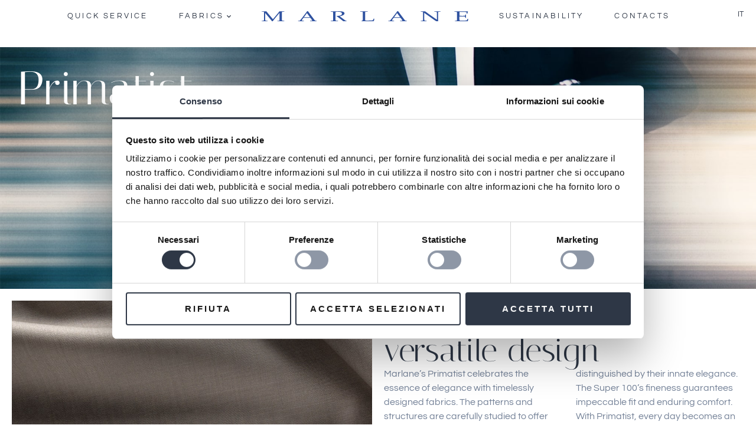

--- FILE ---
content_type: text/html; charset=UTF-8
request_url: https://marlane.it/en/tessuti/primatist/
body_size: 17047
content:
<!doctype html>
<html lang="en-US">
<head>
	<meta charset="UTF-8">
	<meta name="viewport" content="width=device-width, initial-scale=1">
	<link rel="profile" href="https://gmpg.org/xfn/11">
	<title>Primatist &#8211; Marlane</title>
<meta name='robots' content='max-image-preview:large' />
<link rel="alternate" hreflang="en" href="https://marlane.it/en/tessuti/primatist/" />
<link rel="alternate" hreflang="it" href="https://marlane.it/tessuti/primatist/" />
<link rel="alternate" hreflang="x-default" href="https://marlane.it/tessuti/primatist/" />
<link rel="alternate" title="oEmbed (JSON)" type="application/json+oembed" href="https://marlane.it/en/wp-json/oembed/1.0/embed?url=https%3A%2F%2Fmarlane.it%2Fen%2Ftessuti%2Fprimatist%2F" />
<link rel="alternate" title="oEmbed (XML)" type="text/xml+oembed" href="https://marlane.it/en/wp-json/oembed/1.0/embed?url=https%3A%2F%2Fmarlane.it%2Fen%2Ftessuti%2Fprimatist%2F&#038;format=xml" />
<style id='wp-img-auto-sizes-contain-inline-css'>
img:is([sizes=auto i],[sizes^="auto," i]){contain-intrinsic-size:3000px 1500px}
/*# sourceURL=wp-img-auto-sizes-contain-inline-css */
</style>
<style id='wp-emoji-styles-inline-css'>

	img.wp-smiley, img.emoji {
		display: inline !important;
		border: none !important;
		box-shadow: none !important;
		height: 1em !important;
		width: 1em !important;
		margin: 0 0.07em !important;
		vertical-align: -0.1em !important;
		background: none !important;
		padding: 0 !important;
	}
/*# sourceURL=wp-emoji-styles-inline-css */
</style>
<link rel='stylesheet' id='wp-block-library-css' href='https://marlane.it/wp-includes/css/dist/block-library/style.min.css?ver=6.9' media='all' />
<style id='classic-theme-styles-inline-css'>
/*! This file is auto-generated */
.wp-block-button__link{color:#fff;background-color:#32373c;border-radius:9999px;box-shadow:none;text-decoration:none;padding:calc(.667em + 2px) calc(1.333em + 2px);font-size:1.125em}.wp-block-file__button{background:#32373c;color:#fff;text-decoration:none}
/*# sourceURL=/wp-includes/css/classic-themes.min.css */
</style>
<link rel='stylesheet' id='jet-engine-frontend-css' href='https://marlane.it/wp-content/plugins/jet-engine/assets/css/frontend.css?ver=3.2.6' media='all' />
<style id='global-styles-inline-css'>
:root{--wp--preset--aspect-ratio--square: 1;--wp--preset--aspect-ratio--4-3: 4/3;--wp--preset--aspect-ratio--3-4: 3/4;--wp--preset--aspect-ratio--3-2: 3/2;--wp--preset--aspect-ratio--2-3: 2/3;--wp--preset--aspect-ratio--16-9: 16/9;--wp--preset--aspect-ratio--9-16: 9/16;--wp--preset--color--black: #000000;--wp--preset--color--cyan-bluish-gray: #abb8c3;--wp--preset--color--white: #ffffff;--wp--preset--color--pale-pink: #f78da7;--wp--preset--color--vivid-red: #cf2e2e;--wp--preset--color--luminous-vivid-orange: #ff6900;--wp--preset--color--luminous-vivid-amber: #fcb900;--wp--preset--color--light-green-cyan: #7bdcb5;--wp--preset--color--vivid-green-cyan: #00d084;--wp--preset--color--pale-cyan-blue: #8ed1fc;--wp--preset--color--vivid-cyan-blue: #0693e3;--wp--preset--color--vivid-purple: #9b51e0;--wp--preset--gradient--vivid-cyan-blue-to-vivid-purple: linear-gradient(135deg,rgb(6,147,227) 0%,rgb(155,81,224) 100%);--wp--preset--gradient--light-green-cyan-to-vivid-green-cyan: linear-gradient(135deg,rgb(122,220,180) 0%,rgb(0,208,130) 100%);--wp--preset--gradient--luminous-vivid-amber-to-luminous-vivid-orange: linear-gradient(135deg,rgb(252,185,0) 0%,rgb(255,105,0) 100%);--wp--preset--gradient--luminous-vivid-orange-to-vivid-red: linear-gradient(135deg,rgb(255,105,0) 0%,rgb(207,46,46) 100%);--wp--preset--gradient--very-light-gray-to-cyan-bluish-gray: linear-gradient(135deg,rgb(238,238,238) 0%,rgb(169,184,195) 100%);--wp--preset--gradient--cool-to-warm-spectrum: linear-gradient(135deg,rgb(74,234,220) 0%,rgb(151,120,209) 20%,rgb(207,42,186) 40%,rgb(238,44,130) 60%,rgb(251,105,98) 80%,rgb(254,248,76) 100%);--wp--preset--gradient--blush-light-purple: linear-gradient(135deg,rgb(255,206,236) 0%,rgb(152,150,240) 100%);--wp--preset--gradient--blush-bordeaux: linear-gradient(135deg,rgb(254,205,165) 0%,rgb(254,45,45) 50%,rgb(107,0,62) 100%);--wp--preset--gradient--luminous-dusk: linear-gradient(135deg,rgb(255,203,112) 0%,rgb(199,81,192) 50%,rgb(65,88,208) 100%);--wp--preset--gradient--pale-ocean: linear-gradient(135deg,rgb(255,245,203) 0%,rgb(182,227,212) 50%,rgb(51,167,181) 100%);--wp--preset--gradient--electric-grass: linear-gradient(135deg,rgb(202,248,128) 0%,rgb(113,206,126) 100%);--wp--preset--gradient--midnight: linear-gradient(135deg,rgb(2,3,129) 0%,rgb(40,116,252) 100%);--wp--preset--font-size--small: 13px;--wp--preset--font-size--medium: 20px;--wp--preset--font-size--large: 36px;--wp--preset--font-size--x-large: 42px;--wp--preset--spacing--20: 0.44rem;--wp--preset--spacing--30: 0.67rem;--wp--preset--spacing--40: 1rem;--wp--preset--spacing--50: 1.5rem;--wp--preset--spacing--60: 2.25rem;--wp--preset--spacing--70: 3.38rem;--wp--preset--spacing--80: 5.06rem;--wp--preset--shadow--natural: 6px 6px 9px rgba(0, 0, 0, 0.2);--wp--preset--shadow--deep: 12px 12px 50px rgba(0, 0, 0, 0.4);--wp--preset--shadow--sharp: 6px 6px 0px rgba(0, 0, 0, 0.2);--wp--preset--shadow--outlined: 6px 6px 0px -3px rgb(255, 255, 255), 6px 6px rgb(0, 0, 0);--wp--preset--shadow--crisp: 6px 6px 0px rgb(0, 0, 0);}:where(.is-layout-flex){gap: 0.5em;}:where(.is-layout-grid){gap: 0.5em;}body .is-layout-flex{display: flex;}.is-layout-flex{flex-wrap: wrap;align-items: center;}.is-layout-flex > :is(*, div){margin: 0;}body .is-layout-grid{display: grid;}.is-layout-grid > :is(*, div){margin: 0;}:where(.wp-block-columns.is-layout-flex){gap: 2em;}:where(.wp-block-columns.is-layout-grid){gap: 2em;}:where(.wp-block-post-template.is-layout-flex){gap: 1.25em;}:where(.wp-block-post-template.is-layout-grid){gap: 1.25em;}.has-black-color{color: var(--wp--preset--color--black) !important;}.has-cyan-bluish-gray-color{color: var(--wp--preset--color--cyan-bluish-gray) !important;}.has-white-color{color: var(--wp--preset--color--white) !important;}.has-pale-pink-color{color: var(--wp--preset--color--pale-pink) !important;}.has-vivid-red-color{color: var(--wp--preset--color--vivid-red) !important;}.has-luminous-vivid-orange-color{color: var(--wp--preset--color--luminous-vivid-orange) !important;}.has-luminous-vivid-amber-color{color: var(--wp--preset--color--luminous-vivid-amber) !important;}.has-light-green-cyan-color{color: var(--wp--preset--color--light-green-cyan) !important;}.has-vivid-green-cyan-color{color: var(--wp--preset--color--vivid-green-cyan) !important;}.has-pale-cyan-blue-color{color: var(--wp--preset--color--pale-cyan-blue) !important;}.has-vivid-cyan-blue-color{color: var(--wp--preset--color--vivid-cyan-blue) !important;}.has-vivid-purple-color{color: var(--wp--preset--color--vivid-purple) !important;}.has-black-background-color{background-color: var(--wp--preset--color--black) !important;}.has-cyan-bluish-gray-background-color{background-color: var(--wp--preset--color--cyan-bluish-gray) !important;}.has-white-background-color{background-color: var(--wp--preset--color--white) !important;}.has-pale-pink-background-color{background-color: var(--wp--preset--color--pale-pink) !important;}.has-vivid-red-background-color{background-color: var(--wp--preset--color--vivid-red) !important;}.has-luminous-vivid-orange-background-color{background-color: var(--wp--preset--color--luminous-vivid-orange) !important;}.has-luminous-vivid-amber-background-color{background-color: var(--wp--preset--color--luminous-vivid-amber) !important;}.has-light-green-cyan-background-color{background-color: var(--wp--preset--color--light-green-cyan) !important;}.has-vivid-green-cyan-background-color{background-color: var(--wp--preset--color--vivid-green-cyan) !important;}.has-pale-cyan-blue-background-color{background-color: var(--wp--preset--color--pale-cyan-blue) !important;}.has-vivid-cyan-blue-background-color{background-color: var(--wp--preset--color--vivid-cyan-blue) !important;}.has-vivid-purple-background-color{background-color: var(--wp--preset--color--vivid-purple) !important;}.has-black-border-color{border-color: var(--wp--preset--color--black) !important;}.has-cyan-bluish-gray-border-color{border-color: var(--wp--preset--color--cyan-bluish-gray) !important;}.has-white-border-color{border-color: var(--wp--preset--color--white) !important;}.has-pale-pink-border-color{border-color: var(--wp--preset--color--pale-pink) !important;}.has-vivid-red-border-color{border-color: var(--wp--preset--color--vivid-red) !important;}.has-luminous-vivid-orange-border-color{border-color: var(--wp--preset--color--luminous-vivid-orange) !important;}.has-luminous-vivid-amber-border-color{border-color: var(--wp--preset--color--luminous-vivid-amber) !important;}.has-light-green-cyan-border-color{border-color: var(--wp--preset--color--light-green-cyan) !important;}.has-vivid-green-cyan-border-color{border-color: var(--wp--preset--color--vivid-green-cyan) !important;}.has-pale-cyan-blue-border-color{border-color: var(--wp--preset--color--pale-cyan-blue) !important;}.has-vivid-cyan-blue-border-color{border-color: var(--wp--preset--color--vivid-cyan-blue) !important;}.has-vivid-purple-border-color{border-color: var(--wp--preset--color--vivid-purple) !important;}.has-vivid-cyan-blue-to-vivid-purple-gradient-background{background: var(--wp--preset--gradient--vivid-cyan-blue-to-vivid-purple) !important;}.has-light-green-cyan-to-vivid-green-cyan-gradient-background{background: var(--wp--preset--gradient--light-green-cyan-to-vivid-green-cyan) !important;}.has-luminous-vivid-amber-to-luminous-vivid-orange-gradient-background{background: var(--wp--preset--gradient--luminous-vivid-amber-to-luminous-vivid-orange) !important;}.has-luminous-vivid-orange-to-vivid-red-gradient-background{background: var(--wp--preset--gradient--luminous-vivid-orange-to-vivid-red) !important;}.has-very-light-gray-to-cyan-bluish-gray-gradient-background{background: var(--wp--preset--gradient--very-light-gray-to-cyan-bluish-gray) !important;}.has-cool-to-warm-spectrum-gradient-background{background: var(--wp--preset--gradient--cool-to-warm-spectrum) !important;}.has-blush-light-purple-gradient-background{background: var(--wp--preset--gradient--blush-light-purple) !important;}.has-blush-bordeaux-gradient-background{background: var(--wp--preset--gradient--blush-bordeaux) !important;}.has-luminous-dusk-gradient-background{background: var(--wp--preset--gradient--luminous-dusk) !important;}.has-pale-ocean-gradient-background{background: var(--wp--preset--gradient--pale-ocean) !important;}.has-electric-grass-gradient-background{background: var(--wp--preset--gradient--electric-grass) !important;}.has-midnight-gradient-background{background: var(--wp--preset--gradient--midnight) !important;}.has-small-font-size{font-size: var(--wp--preset--font-size--small) !important;}.has-medium-font-size{font-size: var(--wp--preset--font-size--medium) !important;}.has-large-font-size{font-size: var(--wp--preset--font-size--large) !important;}.has-x-large-font-size{font-size: var(--wp--preset--font-size--x-large) !important;}
:where(.wp-block-post-template.is-layout-flex){gap: 1.25em;}:where(.wp-block-post-template.is-layout-grid){gap: 1.25em;}
:where(.wp-block-term-template.is-layout-flex){gap: 1.25em;}:where(.wp-block-term-template.is-layout-grid){gap: 1.25em;}
:where(.wp-block-columns.is-layout-flex){gap: 2em;}:where(.wp-block-columns.is-layout-grid){gap: 2em;}
:root :where(.wp-block-pullquote){font-size: 1.5em;line-height: 1.6;}
/*# sourceURL=global-styles-inline-css */
</style>
<link rel='stylesheet' id='wpml-legacy-horizontal-list-0-css' href='https://marlane.it/wp-content/plugins/sitepress-multilingual-cms/templates/language-switchers/legacy-list-horizontal/style.min.css?ver=1' media='all' />
<link rel='stylesheet' id='hello-elementor-css' href='https://marlane.it/wp-content/themes/hello-elementor/style.min.css?ver=3.0.1' media='all' />
<link rel='stylesheet' id='hello-elementor-theme-style-css' href='https://marlane.it/wp-content/themes/hello-elementor/theme.min.css?ver=3.0.1' media='all' />
<link rel='stylesheet' id='hello-elementor-header-footer-css' href='https://marlane.it/wp-content/themes/hello-elementor/header-footer.min.css?ver=3.0.1' media='all' />
<link rel='stylesheet' id='elementor-frontend-css' href='https://marlane.it/wp-content/plugins/elementor/assets/css/frontend.min.css?ver=3.34.3' media='all' />
<style id='elementor-frontend-inline-css'>
.elementor-498 .elementor-element.elementor-element-9e90d1d:not(.elementor-motion-effects-element-type-background), .elementor-498 .elementor-element.elementor-element-9e90d1d > .elementor-motion-effects-container > .elementor-motion-effects-layer{background-image:url("https://marlane.it/wp-content/uploads/Marlane_CoverPrimatist.jpg");}
/*# sourceURL=elementor-frontend-inline-css */
</style>
<link rel='stylesheet' id='elementor-post-2122-css' href='https://marlane.it/wp-content/uploads/elementor/css/post-2122.css?ver=1769496243' media='all' />
<link rel='stylesheet' id='widget-heading-css' href='https://marlane.it/wp-content/plugins/elementor/assets/css/widget-heading.min.css?ver=3.34.3' media='all' />
<link rel='stylesheet' id='widget-icon-list-css' href='https://marlane.it/wp-content/plugins/elementor/assets/css/widget-icon-list.min.css?ver=3.34.3' media='all' />
<link rel='stylesheet' id='e-animation-fadeIn-css' href='https://marlane.it/wp-content/plugins/elementor/assets/lib/animations/styles/fadeIn.min.css?ver=3.34.3' media='all' />
<link rel='stylesheet' id='widget-mega-menu-css' href='https://marlane.it/wp-content/plugins/elementor-pro/assets/css/widget-mega-menu.min.css?ver=3.28.3' media='all' />
<link rel='stylesheet' id='widget-image-css' href='https://marlane.it/wp-content/plugins/elementor/assets/css/widget-image.min.css?ver=3.34.3' media='all' />
<link rel='stylesheet' id='swiper-css' href='https://marlane.it/wp-content/plugins/elementor/assets/lib/swiper/v8/css/swiper.min.css?ver=8.4.5' media='all' />
<link rel='stylesheet' id='e-swiper-css' href='https://marlane.it/wp-content/plugins/elementor/assets/css/conditionals/e-swiper.min.css?ver=3.34.3' media='all' />
<link rel='stylesheet' id='widget-image-carousel-css' href='https://marlane.it/wp-content/plugins/elementor/assets/css/widget-image-carousel.min.css?ver=3.34.3' media='all' />
<link rel='stylesheet' id='elementor-icons-css' href='https://marlane.it/wp-content/plugins/elementor/assets/lib/eicons/css/elementor-icons.min.css?ver=5.46.0' media='all' />
<link rel='stylesheet' id='elementor-post-2087-css' href='https://marlane.it/wp-content/uploads/elementor/css/post-2087.css?ver=1769496575' media='all' />
<link rel='stylesheet' id='elementor-post-2089-css' href='https://marlane.it/wp-content/uploads/elementor/css/post-2089.css?ver=1769496575' media='all' />
<link rel='stylesheet' id='elementor-post-498-css' href='https://marlane.it/wp-content/uploads/elementor/css/post-498.css?ver=1769498014' media='all' />
<link rel='stylesheet' id='elementor-post-512-css' href='https://marlane.it/wp-content/uploads/elementor/css/post-512.css?ver=1769498014' media='all' />
<link rel='stylesheet' id='elementor-post-487-css' href='https://marlane.it/wp-content/uploads/elementor/css/post-487.css?ver=1769498015' media='all' />
<link rel='stylesheet' id='elementor-gf-local-italiana-css' href='https://marlane.it/wp-content/uploads/elementor/google-fonts/css/italiana.css?ver=1742280129' media='all' />
<link rel='stylesheet' id='elementor-gf-local-questrial-css' href='https://marlane.it/wp-content/uploads/elementor/google-fonts/css/questrial.css?ver=1742280129' media='all' />
<link rel='stylesheet' id='elementor-icons-shared-0-css' href='https://marlane.it/wp-content/plugins/elementor/assets/lib/font-awesome/css/fontawesome.min.css?ver=5.15.3' media='all' />
<link rel='stylesheet' id='elementor-icons-fa-solid-css' href='https://marlane.it/wp-content/plugins/elementor/assets/lib/font-awesome/css/solid.min.css?ver=5.15.3' media='all' />
<script id="wpml-cookie-js-extra">
var wpml_cookies = {"wp-wpml_current_language":{"value":"en","expires":1,"path":"/"}};
var wpml_cookies = {"wp-wpml_current_language":{"value":"en","expires":1,"path":"/"}};
//# sourceURL=wpml-cookie-js-extra
</script>
<script src="https://marlane.it/wp-content/plugins/sitepress-multilingual-cms/res/js/cookies/language-cookie.js?ver=486900" id="wpml-cookie-js" defer data-wp-strategy="defer"></script>
<script src="https://marlane.it/wp-includes/js/jquery/jquery.min.js?ver=3.7.1" id="jquery-core-js"></script>
<script src="https://marlane.it/wp-includes/js/jquery/jquery-migrate.min.js?ver=3.4.1" id="jquery-migrate-js"></script>
<link rel="https://api.w.org/" href="https://marlane.it/en/wp-json/" /><link rel="alternate" title="JSON" type="application/json" href="https://marlane.it/en/wp-json/wp/v2/tessuti/2084" /><link rel="EditURI" type="application/rsd+xml" title="RSD" href="https://marlane.it/xmlrpc.php?rsd" />

<link rel="canonical" href="https://marlane.it/en/tessuti/primatist/" />
<link rel='shortlink' href='https://marlane.it/en/?p=2084' />
<meta name="generator" content="WPML ver:4.8.6 stt:1,27;" />
<meta name="generator" content="Elementor 3.34.3; features: additional_custom_breakpoints; settings: css_print_method-external, google_font-enabled, font_display-swap">
			<style>
				.e-con.e-parent:nth-of-type(n+4):not(.e-lazyloaded):not(.e-no-lazyload),
				.e-con.e-parent:nth-of-type(n+4):not(.e-lazyloaded):not(.e-no-lazyload) * {
					background-image: none !important;
				}
				@media screen and (max-height: 1024px) {
					.e-con.e-parent:nth-of-type(n+3):not(.e-lazyloaded):not(.e-no-lazyload),
					.e-con.e-parent:nth-of-type(n+3):not(.e-lazyloaded):not(.e-no-lazyload) * {
						background-image: none !important;
					}
				}
				@media screen and (max-height: 640px) {
					.e-con.e-parent:nth-of-type(n+2):not(.e-lazyloaded):not(.e-no-lazyload),
					.e-con.e-parent:nth-of-type(n+2):not(.e-lazyloaded):not(.e-no-lazyload) * {
						background-image: none !important;
					}
				}
			</style>
			<script id="Cookiebot" src="https://consent.cookiebot.com/uc.js" data-cbid="b4003bf7-135e-4dac-9eb4-49f9dcba555e" data-blockingmode="auto" type="text/javascript"></script>

<!-- Google tag (gtag.js) -->
<script async src="https://www.googletagmanager.com/gtag/js?id=G-T4NHXDYM5C"></script>
<script>
  window.dataLayer = window.dataLayer || [];
  function gtag(){dataLayer.push(arguments);}
  gtag('js', new Date());

  gtag('config', 'G-T4NHXDYM5C');
</script>
<style class="wpcode-css-snippet">/*__ADMIN BAR__*/
#wpadminbar,
#wpadminbar .ab-item,
#wpadminbar .ab-sub-wrapper {
	background: #2E3746 !important;
	color: white !important;
	font-family: "Inter", Sans-serif;
}

#wpadminbar .ab-item:before,
#wpadminbar #wp-admin-bar-wp-logo {
	display: none !important;
}

#wpadminbar .ab-item:hover {
	color: #FFFFFFCC !important;
}

/*__ MAIN__ */
*:focus {
    outline: none;
}

#main #content-wrap {
	padding-top: 0px;
	padding-bottom: 0px;
}

p {
    margin-bottom: 6px;
}

p:last-child {
	margin-bottom: 0;
}

ul {
    padding: 0 0 5px 16px;
}

.elementor-button {
	opacity: 1;
	transition: all .3s ease;
}

.elementor-button:hover {
	opacity: 0.75;
	transition: all .3s ease;
}

.ghost-btn .elementor-button,
.ghost-btn .elementor-button:hover {
	background: none;
}

/*__Lightbox__*/
.elementor-slideshow--zoom-mode .elementor-slideshow__header {
    background: none;
}

/*
.elementor-slideshow__header {
    position: absolute;
    top: 10%;
    transform: translate(50%, -50%);
    flex-direction: row-reverse;
    padding: 0;
    max-width: 820px;
}

.elementor-slideshow__header i {
    background: #00000040;
    border-radius: 200px;
    padding: 12px;
}

/*__SIZES__*/
.div-third {
    width: calc(100%/3 - (20px*0.75));
}

.div-quarter {
    width: calc(100%/4 - (20px*0.75));
}

@media(max-width: 1024px) {
    .div-quarter,
	.div-third {
        width: calc(100%/2 - (20px*0.5));
    }
}

@media(max-width: 767px) {
    .div-quarter,
	.div-third {
        width: 100%;
    }
}

/*__HEADER__*/
#desktop-logo img {
    width: 350px;
}

#desktop-logo .e-n-menu-title-text {
    
}

@media(min-width: 1023px) {
    #mobile-logo {
        display: none;
    }
}

@media(max-width: 1024px) {
    #desktop-logo {
        display: none;
    }
}

.e-n-menu-dropdown-icon i {
    font-size: .6em !important;
    color: var(--e-global-color-accent)
}

/*--White header--*/
.home .header {
    background-image: linear-gradient(180deg, #262931 0%, #2E374600 100%);
}

@media(min-width:1024px){
	.home .header h4,
	.home .header span,
	.home .header a,
	.home .header i {
		color: var(--e-global-color-secondary) !important;
	}
}

.home .header .e-n-menu-toggle i,
.home .header .lang-switcher span {
	color: var(--e-global-color-secondary) !important;
}

.home .header #desktop-logo,
.home .header #mobile-logo {
    filter: brightness(100);
}

.home .header .mega-menu.e-child a,
.home .header .mega-menu.e-child a span {
    color: var(--e-global-color-primary) !important;
}

/*__LANGUAGE SWITCHER__*/
.wpml-ls {
    padding: 0;
}
*:lang(en-US) .wpml-ls-item-en {
    display: none;
}
*:lang(it-IT) .wpml-ls-item-it {
    display: none;
}

/*__SLIDER__*/
.slider-hor .swiper-slide-contents {
	display: flex;
	align-items: flex-end;
	flex-direction: row;
	width: 100%;
	justify-content: space-between;
}

.slider-hor .elementor-button {
	white-space: nowrap
}

.slider-hor .elementor-slide-description {
	padding: 0 24px;
}

.slider-hor .elementor-background-overlay {
	background-image: linear-gradient(180deg, #2E374600 0%, #262931 100%);
    mix-blend-mode: multiply;
}

@media(max-width: 1024px) {
	.slider-hor .swiper-slide-contents {
		flex-direction: column;
		align-items: flex-start !important;
		gap: 12px;
	}
	.slider-hor .elementor-slide-description {
		padding: 0;
	}
}

/*__TEMPLATE TESSUTO__*/
.slider-tessuto img {
    height: 80vh;
    object-fit: cover;
}

@media(max-width: 1023px) {
    .slider-tessuto img {
        height: 600px;
        object-fit: cover;
    }
}

@media(max-width: 767px) {
    .slider-tessuto img {
        height: 400px;
        object-fit: cover;
    }
}

/*__PERFORMANCE__*/
.performances .jet-listing-grid__items {
    justify-content: center;
}

/*--Animate on Hover--*/
.performance {
    cursor: pointer;
    margin: 0;
    transition: margin .1s ease;
}

.performance:hover {
    margin: -4px 0 4px 0;
    transition: margin .3s ease;
}

/*--Misc--*/
.performances .desc {
    max-width: 650px;
}

.performances .expanded {
    order: -1 !important;
    width: 100%;
}

/*--Change color for the one in focus--*/
.performances .expanded .performance {
    background: none !important;
}

.performances .expanded .performance .icon {
        background: var(--e-global-color-6fc38ce);
}

/*__CUSTOM SCROLLBAR__*/
/* width */
::-webkit-scrollbar {
	width: 6px;
	height: 3px;
}
/* Track */
::-webkit-scrollbar-track {
	background: var(--e-global-color-secondary);
	border-radius: 0;
}
/* Handle */
::-webkit-scrollbar-thumb {
	background: var(--e-global-color-primary);
	border-radius: 0;
}
::-moz-selection { /* Code for Firefox */
	color: #FFF;
	background: var(--e-global-color-accent);
}
::selection {
	color: #FFF;
	background: var(--e-global-color-accent);
}

/*__COOKIEBOT__*/
#CybotCookiebotDialog #CybotCookiebotDialogHeader, .CookiebotWidget-main-logo {
    display: none !important;
}

#CybotCookiebotDialogFooter #CybotCookiebotDialogBodyButtonAccept, #CybotCookiebotDialogFooter #CybotCookiebotDialogBodyLevelButtonAccept, #CybotCookiebotDialogFooter #CybotCookiebotDialogBodyLevelButtonLevelOptinAllowAll, #CookiebotWidget #CookiebotWidget-buttons #CookiebotWidget-btn-change {
    background-color: #2e3746 !important;
    border-color: #2e3746 !important;
}

#CybotCookiebotDialogFooter #CybotCookiebotDialogBodyLevelButtonCustomize, #CybotCookiebotDialogFooter #CybotCookiebotDialogBodyLevelButtonLevelOptinAllowallSelection, #CybotCookiebotDialogFooter .CybotCookiebotDialogBodyButton, #CookiebotWidget #CookiebotWidget-buttons #CookiebotWidget-btn-withdraw {
    border-color: #2e3746 !important;
}

#CybotCookiebotDialogNav .CybotCookiebotDialogNavItemLink.CybotCookiebotDialogActive, #CybotCookiebotDialogNav .CybotCookiebotDialogNavItemLink:hover {
    border-color: #2e3746 !important;
    color: #2e3746 !important;
}

#CybotCookiebotDialog input:checked+.CybotCookiebotDialogBodyLevelButtonSlider {
    background-color: #2e3746 !important;
}

#CybotCookiebotDialog .CybotCookiebotDialogBodyLevelButtonSlider {
    background-color: #8e97A6 !important;
}

#CookiebotWidget .CookiebotWidget-consent-details button {
    color: #2e3746 !important;
}

#CookiebotWidget svg {
    fill: #2e3746 !important;
}</style><link rel="icon" href="https://marlane.it/wp-content/uploads/Marlane_favIcon.png" sizes="32x32" />
<link rel="icon" href="https://marlane.it/wp-content/uploads/Marlane_favIcon.png" sizes="192x192" />
<link rel="apple-touch-icon" href="https://marlane.it/wp-content/uploads/Marlane_favIcon.png" />
<meta name="msapplication-TileImage" content="https://marlane.it/wp-content/uploads/Marlane_favIcon.png" />
</head>
<body class="wp-singular tessuti-template-default single single-tessuti postid-2084 wp-custom-logo wp-theme-hello-elementor elementor-default elementor-kit-2122 elementor-page-498">


<a class="skip-link screen-reader-text" href="#content">Skip to content</a>

		<div data-elementor-type="header" data-elementor-id="2087" class="elementor elementor-2087 elementor-41 elementor-location-header" data-elementor-post-type="elementor_library">
			<div class="elementor-element elementor-element-54021e4 e-con-full header e-flex e-con e-parent" data-id="54021e4" data-element_type="container">
				<div class="elementor-element elementor-element-19df2aa elementor-widget-tablet__width-initial elementor-widget-mobile__width-initial elementor-view-default elementor-widget elementor-widget-icon" data-id="19df2aa" data-element_type="widget" id="mobile-logo" data-widget_type="icon.default">
				<div class="elementor-widget-container">
							<div class="elementor-icon-wrapper">
			<a class="elementor-icon" href="https://marlane.it/en/">
			<svg xmlns="http://www.w3.org/2000/svg" id="Livello_1" data-name="Livello 1" width="186.63mm" height="8.91mm" viewBox="0 0 529.04 25.27"><defs><style>      .cls-1 {        fill: #2f52a0;      }    </style></defs><g><path class="cls-1" d="M45.7,4l-9.27,10.7q-5.2,6-8.54,10.54H26.64c-.77-1-3-3.66-6.61-7.89L8.87,4.51V17.83c0,3.1.22,4.86.67,5.28s1.84.63,4.17.63h1.16v1.09q-4.33-.13-7-.13-2,0-7.83.13V23.74H2a7.39,7.39,0,0,0,2.74-.33,1.52,1.52,0,0,0,.84-1.2A31.71,31.71,0,0,0,6,17V7.19A25.4,25.4,0,0,0,5.73,2.5a1.33,1.33,0,0,0-.92-.9,10.55,10.55,0,0,0-3.16-.31H0V.2Q5.42.32,6.82.32q1.77,0,5-.12,3.77,4.67,8.69,10.29l8.2,9.38,7.59-8.69q4-4.56,9.11-11,3.9.12,5.49.12c1.23,0,3.44,0,6.65-.12V1.29h-2c-1.83,0-2.95.18-3.36.53s-.61,1.62-.61,3.8V18.27c0,2.81.22,4.43.64,4.84s1.62.63,3.58.63h1.79v1.09q-4.34-.13-8.31-.13-4.37,0-9.14.13V23.74H42.2c1.64,0,2.64-.2,3-.6S45.7,21,45.7,18Z"></path><path class="cls-1" d="M124.61,16.44H106.85l-2.18,2.86c-1.39,1.85-2.09,3-2.09,3.4a.6.6,0,0,0,.39.57,8.06,8.06,0,0,0,2,.28l3,.19v1.08q-3-.12-6.74-.12c-3,0-5.63,0-7.89.12V23.74l.93,0a11.39,11.39,0,0,0,2.83-.25,3.38,3.38,0,0,0,1.35-1.07Q100.65,19.91,103,17l8.57-10.79c2.29-2.86,3.85-4.93,4.68-6.23h2.14l15.77,20.38a19.25,19.25,0,0,0,2.12,2.5,3.59,3.59,0,0,0,1.22.61,18.36,18.36,0,0,0,3.09.25v1.08c-2.71-.08-5.28-.12-7.74-.12-2.28,0-5.33,0-9.13.12V23.74l3.08-.11a9.29,9.29,0,0,0,2-.19c.31-.13.46-.29.46-.48a5,5,0,0,0-.93-1.63ZM107.9,15.07h15.69l-7.78-10.4Z"></path><path class="cls-1" d="M199.59,12.31q3,2.44,7.58,5.69l6,4.32a10.19,10.19,0,0,0,2.12,1.26,3.6,3.6,0,0,0,1.09.16h.81v1.09c-1.73-.09-3.23-.13-4.52-.13s-2.44,0-3.75.13l-11-8.29q-3.09-2.28-6.61-4.47l.31-.59c1.2.06,2.1.09,2.68.09a18.37,18.37,0,0,0,8.16-1.49c2-1,3-2.32,3-4a3.85,3.85,0,0,0-2.49-3.49,16.61,16.61,0,0,0-7.21-1.25,32.1,32.1,0,0,0-6.57.69,43.53,43.53,0,0,0-.37,5.88V16.3c0,4.07.17,6.33.53,6.77s1.5.67,3.44.67h2.43v1.09q-5.17-.13-8.58-.13-2.69,0-9.71.13V23.74h2.33c1.79,0,2.85-.22,3.18-.65s.49-2.71.49-6.83V7.94q0-5.37-.57-6c-.38-.43-1.63-.64-3.75-.64h-1.68V.2c3.86.08,6.81.13,8.85.13q2.06,0,5.93-.09,4.49-.07,6.45-.08a39.81,39.81,0,0,1,8.18.63,10.28,10.28,0,0,1,4.24,1.82,3.59,3.59,0,0,1,1.45,2.85q0,2.43-3.17,4.3a23.87,23.87,0,0,1-9.18,2.55"></path><path class="cls-1" d="M264.71,23.13c2,.05,4,.08,6,.08,3.91,0,7-.05,9.17-.17,1.54-.09,3.12-.26,4.77-.5l1.87-4.08h2c-.51,2.18-.92,4.22-1.2,6.12-1.88.17-4.43.26-7.68.26l-14.84-.14c-2,0-5.1.07-9.32.21v-.85c1.66-.4,2.63-.84,2.93-1.3s.46-2.3.46-5.51V7.7c0-3.47-.16-5.41-.46-5.81s-1.15-.6-2.55-.6h-3.4V.2c5,.09,8.25.12,9.88.12,2.16,0,5.11,0,8.81-.12V1.29h-3.87c-1.1,0-1.8.18-2.09.53s-.44,1.81-.44,4.38v11l.09,4.88Z"></path><path class="cls-1" d="M355.56,16.44H337.8l-2.18,2.86c-1.4,1.85-2.09,3-2.09,3.4a.6.6,0,0,0,.39.57,8.06,8.06,0,0,0,2,.28l3,.19v1.08c-2-.08-4.24-.12-6.73-.12q-4.5,0-7.89.12V23.74l.93,0a11.29,11.29,0,0,0,2.82-.25,3.34,3.34,0,0,0,1.36-1.07c1.48-1.66,3-3.45,4.52-5.38l8.58-10.79c2.29-2.86,3.84-4.93,4.68-6.23h2.13l15.78,20.38a19.25,19.25,0,0,0,2.12,2.5,3.42,3.42,0,0,0,1.22.61,18.13,18.13,0,0,0,3.09.25v1.08q-4.06-.12-7.74-.12c-2.29,0-5.33,0-9.14.12V23.74l3.09-.11a9.29,9.29,0,0,0,2-.19c.31-.13.47-.29.47-.48a5.15,5.15,0,0,0-.94-1.63Zm-16.72-1.37h15.7l-7.78-10.4Z"></path><path class="cls-1" d="M416.21,4.05V16a38.62,38.62,0,0,0,.28,5.72c.14.82.39,1.32.74,1.5a10.1,10.1,0,0,0,3,.39l2,.09v1.09q-3.39-.13-6.14-.13-1.9,0-8.73.13V23.74h2.24a7.31,7.31,0,0,0,2.65-.31A1.59,1.59,0,0,0,413,22.2a31.7,31.7,0,0,0,.34-5.18V8.42c0-1.61,0-3.21-.1-4.79a2,2,0,0,0-.48-1.38,3.87,3.87,0,0,0-1.23-.67,7.13,7.13,0,0,0-2.28-.29h-1.93V.2c2.64.08,4.66.13,6.05.13s3.13,0,4.92-.13q3.07,2.1,5.81,4.08c1.83,1.32,3.71,2.65,5.66,4l10.67,7.26q5.78,3.92,8.33,5.43V9.85q0-7-.45-7.62c-.3-.43-1.51-.7-3.62-.82l-2.34-.12V.2c3.35.08,5.94.13,7.8.13s4.42,0,7.48-.13V1.29h-2.4q-2.89,0-3.33,1.08-.29.7-.28,7.57v7.8a68.62,68.62,0,0,0,.5,7.53q-4.23-.37-4.92-.54a4.72,4.72,0,0,1-1.3-.54q-3.46-2.13-7.27-4.74Z"></path><path class="cls-1" d="M506.39,13.06v4.26l0,2.46c0,1.53,0,2.65.1,3.36,3,.13,6.29.19,9.76.19,2.33,0,4.29,0,5.87-.17a25.12,25.12,0,0,0,3.24-.45A31.72,31.72,0,0,0,527,18.9H529a28.91,28.91,0,0,0-.83,5l.06.77q-3.59.16-7,.17l-4.89-.05q-8.13-.12-11.92-.12t-9.7.13V23.74h1a11.41,11.41,0,0,0,3.42-.3,1.76,1.76,0,0,0,.94-1.38,29.06,29.06,0,0,0,.24-4.81V7.74a28.31,28.31,0,0,0-.21-3.82,4.54,4.54,0,0,0-.44-1.77,1.38,1.38,0,0,0-.67-.44,14,14,0,0,0-2.69-.28l-2.4-.14V.2h3.37l3.3.06c1.86,0,3.26.06,4.22.06l12-.1,5.67,0q2.91,0,5.87.12a11.41,11.41,0,0,0-1.33,5.32h-2.13a12.88,12.88,0,0,0-.34-3.18,45.14,45.14,0,0,0-9-.77q-4.26,0-8.92.21c0,1.09,0,2.18-.07,3.26l-.06,2.68v3.53c2.05.07,3.86.12,5.44.12a59.12,59.12,0,0,0,8.37-.29c.65-.2,1-.79,1-1.8V8.26h2.14c-.15,1.75-.22,3.15-.22,4.2s.07,2.41.22,3.9h-2.14v-1c0-1.12-.39-1.8-1.17-2s-3.51-.37-8.21-.37c-1.74,0-3.54,0-5.41.12"></path></g></svg>			</a>
		</div>
						</div>
				</div>
				<div class="elementor-element elementor-element-4c23e51 e-full_width e-n-menu-layout-horizontal e-n-menu-tablet elementor-widget elementor-widget-n-menu" data-id="4c23e51" data-element_type="widget" data-settings="{&quot;menu_items&quot;:[{&quot;item_title&quot;:&quot;Quick Service&quot;,&quot;_id&quot;:&quot;d506551&quot;,&quot;__dynamic__&quot;:{&quot;item_link&quot;:&quot;[elementor-tag id=\&quot;0755bfa\&quot; name=\&quot;internal-url\&quot; settings=\&quot;%7B%22type%22%3A%22post%22%2C%22post_id%22%3A2036%7D\&quot;]&quot;},&quot;index&quot;:0,&quot;item_link&quot;:{&quot;url&quot;:&quot;https:\/\/marlane.it\/en\/quickservices\/&quot;,&quot;is_external&quot;:&quot;&quot;,&quot;nofollow&quot;:&quot;&quot;,&quot;custom_attributes&quot;:&quot;&quot;},&quot;item_dropdown_content&quot;:&quot;no&quot;,&quot;item_icon&quot;:{&quot;value&quot;:&quot;&quot;,&quot;library&quot;:&quot;&quot;},&quot;item_icon_active&quot;:null,&quot;element_id&quot;:&quot;&quot;},{&quot;item_title&quot;:&quot;Fabrics&quot;,&quot;_id&quot;:&quot;48466a2&quot;,&quot;item_dropdown_content&quot;:&quot;yes&quot;,&quot;index&quot;:1,&quot;__dynamic__&quot;:null,&quot;item_link&quot;:{&quot;url&quot;:&quot;&quot;,&quot;is_external&quot;:&quot;&quot;,&quot;nofollow&quot;:&quot;&quot;,&quot;custom_attributes&quot;:&quot;&quot;},&quot;item_icon&quot;:{&quot;value&quot;:&quot;&quot;,&quot;library&quot;:&quot;&quot;},&quot;item_icon_active&quot;:null,&quot;element_id&quot;:&quot;&quot;},{&quot;item_title&quot;:&quot;&lt;img src=\&quot;https:\/\/marlane.it\/wp-content\/uploads\/2023\/10\/Marlane_logoP.svg\&quot;&gt;&quot;,&quot;_id&quot;:&quot;bf72ec4&quot;,&quot;element_id&quot;:&quot;desktop-logo&quot;,&quot;__dynamic__&quot;:{&quot;item_link&quot;:&quot;[elementor-tag id=\&quot;05217bc\&quot; name=\&quot;site-url\&quot; settings=\&quot;%7B%7D\&quot;]&quot;},&quot;index&quot;:2,&quot;item_link&quot;:{&quot;url&quot;:&quot;https:\/\/marlane.it\/en\/&quot;,&quot;is_external&quot;:&quot;&quot;,&quot;nofollow&quot;:&quot;&quot;,&quot;custom_attributes&quot;:&quot;&quot;},&quot;item_dropdown_content&quot;:&quot;no&quot;,&quot;item_icon&quot;:{&quot;value&quot;:&quot;&quot;,&quot;library&quot;:&quot;&quot;},&quot;item_icon_active&quot;:null},{&quot;item_title&quot;:&quot;Sustainability&quot;,&quot;_id&quot;:&quot;447ca23&quot;,&quot;__dynamic__&quot;:{&quot;item_link&quot;:&quot;[elementor-tag id=\&quot;dfcdda4\&quot; name=\&quot;internal-url\&quot; settings=\&quot;%7B%22type%22%3A%22post%22%2C%22post_id%22%3A2038%7D\&quot;]&quot;},&quot;index&quot;:3,&quot;item_link&quot;:{&quot;url&quot;:&quot;https:\/\/marlane.it\/en\/sustainability\/&quot;,&quot;is_external&quot;:&quot;&quot;,&quot;nofollow&quot;:&quot;&quot;,&quot;custom_attributes&quot;:&quot;&quot;},&quot;item_dropdown_content&quot;:&quot;no&quot;,&quot;item_icon&quot;:{&quot;value&quot;:&quot;&quot;,&quot;library&quot;:&quot;&quot;},&quot;item_icon_active&quot;:null,&quot;element_id&quot;:&quot;&quot;},{&quot;item_title&quot;:&quot;Contacts&quot;,&quot;_id&quot;:&quot;11bd4ee&quot;,&quot;__dynamic__&quot;:{&quot;item_link&quot;:&quot;[elementor-tag id=\&quot;545823c\&quot; name=\&quot;internal-url\&quot; settings=\&quot;%7B%22type%22%3A%22post%22%2C%22post_id%22%3A2029%7D\&quot;]&quot;},&quot;index&quot;:4,&quot;item_link&quot;:{&quot;url&quot;:&quot;https:\/\/marlane.it\/en\/contacts\/&quot;,&quot;is_external&quot;:&quot;&quot;,&quot;nofollow&quot;:&quot;&quot;,&quot;custom_attributes&quot;:&quot;&quot;},&quot;item_dropdown_content&quot;:&quot;no&quot;,&quot;item_icon&quot;:{&quot;value&quot;:&quot;&quot;,&quot;library&quot;:&quot;&quot;},&quot;item_icon_active&quot;:null,&quot;element_id&quot;:&quot;&quot;}],&quot;item_position_horizontal&quot;:&quot;center&quot;,&quot;open_animation&quot;:&quot;fadeIn&quot;,&quot;menu_item_title_distance_from_content&quot;:{&quot;unit&quot;:&quot;px&quot;,&quot;size&quot;:10,&quot;sizes&quot;:[]},&quot;menu_item_title_distance_from_content_tablet&quot;:{&quot;unit&quot;:&quot;px&quot;,&quot;size&quot;:0,&quot;sizes&quot;:[]},&quot;content_width&quot;:&quot;full_width&quot;,&quot;item_layout&quot;:&quot;horizontal&quot;,&quot;open_on&quot;:&quot;hover&quot;,&quot;horizontal_scroll&quot;:&quot;disable&quot;,&quot;breakpoint_selector&quot;:&quot;tablet&quot;,&quot;menu_item_title_distance_from_content_mobile&quot;:{&quot;unit&quot;:&quot;px&quot;,&quot;size&quot;:&quot;&quot;,&quot;sizes&quot;:[]}}" data-widget_type="mega-menu.default">
				<div class="elementor-widget-container">
							<nav class="e-n-menu" data-widget-number="798" aria-label="Menu">
					<button class="e-n-menu-toggle" id="menu-toggle-798" aria-haspopup="true" aria-expanded="false" aria-controls="menubar-798" aria-label="Menu Toggle">
			<span class="e-n-menu-toggle-icon e-open">
				<i class="fas fa-grip-lines"></i>			</span>
			<span class="e-n-menu-toggle-icon e-close">
				<i class="eicon-close"></i>			</span>
		</button>
					<div class="e-n-menu-wrapper" id="menubar-798" aria-labelledby="menu-toggle-798">
				<ul class="e-n-menu-heading">
								<li class="e-n-menu-item">
				<div id="e-n-menu-title-7981" class="e-n-menu-title">
					<a class="e-n-menu-title-container e-focus e-link" href="https://marlane.it/en/quickservices/">												<span class="e-n-menu-title-text">
							Quick Service						</span>
					</a>									</div>
							</li>
					<li class="e-n-menu-item">
				<div id="e-n-menu-title-7982" class="e-n-menu-title">
					<div class="e-n-menu-title-container">												<span class="e-n-menu-title-text">
							Fabrics						</span>
					</div>											<button id="e-n-menu-dropdown-icon-7982" class="e-n-menu-dropdown-icon e-focus" data-tab-index="2" aria-haspopup="true" aria-expanded="false" aria-controls="e-n-menu-content-7982" >
							<span class="e-n-menu-dropdown-icon-opened">
								<i aria-hidden="true" class="fas fa-chevron-up"></i>								<span class="elementor-screen-only">Close Fabrics</span>
							</span>
							<span class="e-n-menu-dropdown-icon-closed">
								<i aria-hidden="true" class="fas fa-chevron-down"></i>								<span class="elementor-screen-only">Open Fabrics</span>
							</span>
						</button>
									</div>
									<div class="e-n-menu-content">
						<div id="e-n-menu-content-7982" data-tab-index="2" aria-labelledby="e-n-menu-dropdown-icon-7982" class="elementor-element elementor-element-d49dd89 mega-menu e-flex e-con-boxed e-con e-child" data-id="d49dd89" data-element_type="container">
					<div class="e-con-inner">
		<div class="elementor-element elementor-element-cc91054 e-con-full e-flex e-con e-child" data-id="cc91054" data-element_type="container">
				<div class="elementor-element elementor-element-417727a elementor-widget elementor-widget-heading" data-id="417727a" data-element_type="widget" data-widget_type="heading.default">
				<div class="elementor-widget-container">
					<h5 class="elementor-heading-title elementor-size-default"><a href="https://marlane.it/en/label/timeless-formal-en/">Timeless Formal</a></h5>				</div>
				</div>
				<div class="elementor-element elementor-element-339ea21 elementor-align-start elementor-tablet-align-center elementor-icon-list--layout-traditional elementor-list-item-link-full_width elementor-widget elementor-widget-icon-list" data-id="339ea21" data-element_type="widget" data-widget_type="icon-list.default">
				<div class="elementor-widget-container">
							<ul class="elementor-icon-list-items">
							<li class="elementor-icon-list-item">
											<a href="https://marlane.it/en/tessuti/atv/">

											<span class="elementor-icon-list-text">ATV</span>
											</a>
									</li>
								<li class="elementor-icon-list-item">
											<a href="https://marlane.it/en/tessuti/stay-woolish/">

											<span class="elementor-icon-list-text">STAY WOOLISH</span>
											</a>
									</li>
								<li class="elementor-icon-list-item">
											<a href="https://marlane.it/en/tessuti/primatist/">

											<span class="elementor-icon-list-text">PRIMATIST</span>
											</a>
									</li>
						</ul>
						</div>
				</div>
				</div>
		<div class="elementor-element elementor-element-3c4c8a6 e-con-full e-flex e-con e-child" data-id="3c4c8a6" data-element_type="container">
				<div class="elementor-element elementor-element-54d0861 elementor-widget elementor-widget-heading" data-id="54d0861" data-element_type="widget" data-widget_type="heading.default">
				<div class="elementor-widget-container">
					<h5 class="elementor-heading-title elementor-size-default"><a href="https://marlane.it/en/label/contemporary-formal-en/">Contemporary Formal</a></h5>				</div>
				</div>
				<div class="elementor-element elementor-element-1fa506a elementor-tablet-align-center elementor-icon-list--layout-traditional elementor-list-item-link-full_width elementor-widget elementor-widget-icon-list" data-id="1fa506a" data-element_type="widget" data-widget_type="icon-list.default">
				<div class="elementor-widget-container">
							<ul class="elementor-icon-list-items">
							<li class="elementor-icon-list-item">
											<a href="https://marlane.it/en/tessuti/greening/">

											<span class="elementor-icon-list-text">GREENING</span>
											</a>
									</li>
								<li class="elementor-icon-list-item">
											<a href="https://marlane.it/en/tessuti/officina-lavato/">

											<span class="elementor-icon-list-text">OFFICINA LAVATO</span>
											</a>
									</li>
								<li class="elementor-icon-list-item">
											<a href="https://marlane.it/en/tessuti/tieoff/">

											<span class="elementor-icon-list-text">TIEOFF</span>
											</a>
									</li>
								<li class="elementor-icon-list-item">
											<a href="https://marlane.it/en/tessuti/lounge/">

											<span class="elementor-icon-list-text">LOUNGE</span>
											</a>
									</li>
								<li class="elementor-icon-list-item">
											<a href="https://marlane.it/en/tessuti/technowool/">

											<span class="elementor-icon-list-text">TECHNOWOOL</span>
											</a>
									</li>
						</ul>
						</div>
				</div>
				</div>
					</div>
				</div>
							</div>
							</li>
					<li class="e-n-menu-item">
				<div id="desktop-logo" class="e-n-menu-title">
					<a class="e-n-menu-title-container e-focus e-link" href="https://marlane.it/en/">												<span class="e-n-menu-title-text">
							<img src="https://marlane.it/wp-content/uploads/2023/10/Marlane_logoP.svg">						</span>
					</a>									</div>
							</li>
					<li class="e-n-menu-item">
				<div id="e-n-menu-title-7984" class="e-n-menu-title">
					<a class="e-n-menu-title-container e-focus e-link" href="https://marlane.it/en/sustainability/">												<span class="e-n-menu-title-text">
							Sustainability						</span>
					</a>									</div>
							</li>
					<li class="e-n-menu-item">
				<div id="e-n-menu-title-7985" class="e-n-menu-title">
					<a class="e-n-menu-title-container e-focus e-link" href="https://marlane.it/en/contacts/">												<span class="e-n-menu-title-text">
							Contacts						</span>
					</a>									</div>
							</li>
						</ul>
			</div>
		</nav>
						</div>
				</div>
				<div class="elementor-element elementor-element-caccb8c lang-switcher elementor-widget elementor-widget-wpml-language-switcher" data-id="caccb8c" data-element_type="widget" data-widget_type="wpml-language-switcher.default">
				<div class="elementor-widget-container">
					<div class="wpml-elementor-ls">
<div class="wpml-ls-statics-shortcode_actions wpml-ls wpml-ls-legacy-list-horizontal">
	<ul role="menu"><li class="wpml-ls-slot-shortcode_actions wpml-ls-item wpml-ls-item-en wpml-ls-current-language wpml-ls-first-item wpml-ls-item-legacy-list-horizontal" role="none">
				<a href="https://marlane.it/en/tessuti/primatist/" class="wpml-ls-link" role="menuitem" >
                    <span class="wpml-ls-native" role="menuitem">EN</span></a>
			</li><li class="wpml-ls-slot-shortcode_actions wpml-ls-item wpml-ls-item-it wpml-ls-last-item wpml-ls-item-legacy-list-horizontal" role="none">
				<a href="https://marlane.it/tessuti/primatist/" class="wpml-ls-link" role="menuitem"  aria-label="Switch to IT" title="Switch to IT" >
                    <span class="wpml-ls-native" lang="it">IT</span></a>
			</li></ul>
</div>
</div>				</div>
				</div>
				</div>
				</div>
				<div data-elementor-type="single-post" data-elementor-id="498" class="elementor elementor-498 elementor-location-single post-2084 tessuti type-tessuti status-publish hentry label-timeless-formal-en performance-biodegradable-en performance-extender-en performance-quick-service-en performance-super-soft" data-elementor-post-type="elementor_library">
			<div class="elementor-element elementor-element-9e90d1d e-con-full e-flex e-con e-child" data-id="9e90d1d" data-element_type="container" data-settings="{&quot;background_background&quot;:&quot;classic&quot;}">
				<div class="elementor-element elementor-element-2ee08da elementor-widget elementor-widget-heading" data-id="2ee08da" data-element_type="widget" data-widget_type="heading.default">
				<div class="elementor-widget-container">
					<h1 class="elementor-heading-title elementor-size-default">Primatist</h1>				</div>
				</div>
				</div>
		<div class="elementor-element elementor-element-e547907 e-con-full e-flex e-con e-parent" data-id="e547907" data-element_type="container">
		<div class="elementor-element elementor-element-77f3414 e-flex e-con-boxed e-con e-child" data-id="77f3414" data-element_type="container">
					<div class="e-con-inner">
				<div class="elementor-element elementor-element-5f17e79 elementor-pagination-position-inside slider-tessuto elementor-widget elementor-widget-image-carousel" data-id="5f17e79" data-element_type="widget" data-settings="{&quot;slides_to_show&quot;:&quot;1&quot;,&quot;navigation&quot;:&quot;dots&quot;,&quot;autoplay&quot;:&quot;yes&quot;,&quot;pause_on_hover&quot;:&quot;yes&quot;,&quot;pause_on_interaction&quot;:&quot;yes&quot;,&quot;autoplay_speed&quot;:5000,&quot;infinite&quot;:&quot;yes&quot;,&quot;effect&quot;:&quot;slide&quot;,&quot;speed&quot;:500}" data-widget_type="image-carousel.default">
				<div class="elementor-widget-container">
							<div class="elementor-image-carousel-wrapper swiper" role="region" aria-roledescription="carousel" aria-label="Image Carousel" dir="ltr">
			<div class="elementor-image-carousel swiper-wrapper swiper-image-stretch" aria-live="off">
								<div class="swiper-slide" role="group" aria-roledescription="slide" aria-label="1 of 4"><figure class="swiper-slide-inner"><img class="swiper-slide-image" src="https://marlane.it/wp-content/uploads/R6AT7636-2.jpg" alt="R6AT7636" /></figure></div><div class="swiper-slide" role="group" aria-roledescription="slide" aria-label="2 of 4"><figure class="swiper-slide-inner"><img class="swiper-slide-image" src="https://marlane.it/wp-content/uploads/R6AT7656.jpg" alt="R6AT7656" /></figure></div><div class="swiper-slide" role="group" aria-roledescription="slide" aria-label="3 of 4"><figure class="swiper-slide-inner"><img class="swiper-slide-image" src="https://marlane.it/wp-content/uploads/R6AT7680.jpg" alt="R6AT7680" /></figure></div><div class="swiper-slide" role="group" aria-roledescription="slide" aria-label="4 of 4"><figure class="swiper-slide-inner"><img class="swiper-slide-image" src="https://marlane.it/wp-content/uploads/R6AT7643.jpg" alt="R6AT7643" /></figure></div>			</div>
							
									<div class="swiper-pagination"></div>
									</div>
						</div>
				</div>
					</div>
				</div>
		<div class="elementor-element elementor-element-42f11ad e-flex e-con-boxed e-con e-child" data-id="42f11ad" data-element_type="container">
					<div class="e-con-inner">
				<div class="elementor-element elementor-element-57f1c24 elementor-widget elementor-widget-heading" data-id="57f1c24" data-element_type="widget" data-widget_type="heading.default">
				<div class="elementor-widget-container">
					<h3 class="elementor-heading-title elementor-size-default">Always fashionable versatile design</h3>				</div>
				</div>
				<div class="elementor-element elementor-element-8dddd9d elementor-widget elementor-widget-text-editor" data-id="8dddd9d" data-element_type="widget" data-widget_type="text-editor.default">
				<div class="elementor-widget-container">
									<p>Marlane&#8217;s Primatist celebrates the essence of elegance with timelessly designed fabrics. The patterns and structures are carefully studied to offer a sophisticated and contemporary look. Suitable even for the most formal occasions, Primatist fabrics are distinguished by their innate elegance. The Super 100&#8217;s fineness guarantees impeccable fit and enduring comfort. With Primatist, every day becomes an occasion to show off your style, without sacrificing comfort.</p>
								</div>
				</div>
				<div class="elementor-element elementor-element-9777dcd elementor-widget__width-inherit elementor-widget elementor-widget-jet-listing-grid" data-id="9777dcd" data-element_type="widget" data-settings="{&quot;columns&quot;:&quot;6&quot;}" data-widget_type="jet-listing-grid.default">
				<div class="elementor-widget-container">
					<div class="jet-listing-grid jet-listing"><div class="jet-listing-grid__items grid-col-desk-6 grid-col-tablet-6 grid-col-mobile-6 jet-listing-grid--512"  data-nav="{&quot;enabled&quot;:false,&quot;type&quot;:null,&quot;more_el&quot;:null,&quot;query&quot;:[],&quot;widget_settings&quot;:{&quot;lisitng_id&quot;:512,&quot;posts_num&quot;:80,&quot;columns&quot;:6,&quot;columns_tablet&quot;:6,&quot;columns_mobile&quot;:6,&quot;is_archive_template&quot;:&quot;&quot;,&quot;post_status&quot;:[&quot;publish&quot;],&quot;use_random_posts_num&quot;:&quot;&quot;,&quot;max_posts_num&quot;:9,&quot;not_found_message&quot;:&quot;No data was found&quot;,&quot;is_masonry&quot;:false,&quot;equal_columns_height&quot;:&quot;&quot;,&quot;use_load_more&quot;:&quot;&quot;,&quot;load_more_id&quot;:&quot;&quot;,&quot;load_more_type&quot;:&quot;click&quot;,&quot;load_more_offset&quot;:{&quot;unit&quot;:&quot;px&quot;,&quot;size&quot;:0,&quot;sizes&quot;:[]},&quot;use_custom_post_types&quot;:&quot;&quot;,&quot;custom_post_types&quot;:[],&quot;hide_widget_if&quot;:&quot;&quot;,&quot;carousel_enabled&quot;:&quot;&quot;,&quot;slides_to_scroll&quot;:&quot;1&quot;,&quot;arrows&quot;:&quot;true&quot;,&quot;arrow_icon&quot;:&quot;fa fa-angle-left&quot;,&quot;dots&quot;:&quot;&quot;,&quot;autoplay&quot;:&quot;true&quot;,&quot;autoplay_speed&quot;:5000,&quot;infinite&quot;:&quot;true&quot;,&quot;center_mode&quot;:&quot;&quot;,&quot;effect&quot;:&quot;slide&quot;,&quot;speed&quot;:500,&quot;inject_alternative_items&quot;:&quot;&quot;,&quot;injection_items&quot;:[],&quot;scroll_slider_enabled&quot;:&quot;&quot;,&quot;scroll_slider_on&quot;:[&quot;desktop&quot;,&quot;tablet&quot;,&quot;mobile&quot;],&quot;custom_query&quot;:false,&quot;custom_query_id&quot;:&quot;4&quot;,&quot;_element_id&quot;:&quot;&quot;}}" data-page="1" data-pages="1" data-listing-source="terms" data-listing-id="512" data-query-id=""><div class="jet-listing-grid__item jet-listing-dynamic-post-81" data-post-id="81" >		<div data-elementor-type="jet-listing-items" data-elementor-id="512" class="elementor elementor-512" data-elementor-post-type="jet-engine">
				<div class="elementor-element elementor-element-eff2ac7 e-flex e-con-boxed e-con e-parent" data-id="eff2ac7" data-element_type="container">
					<div class="e-con-inner">
		<a class="elementor-element elementor-element-5150d4a e-con-full icon e-flex e-con e-child" data-id="5150d4a" data-element_type="container" data-settings="{&quot;background_background&quot;:&quot;classic&quot;}">
				<div class="elementor-element elementor-element-4dcc15f elementor-widget elementor-widget-image" data-id="4dcc15f" data-element_type="widget" data-widget_type="image.default">
				<div class="elementor-widget-container">
															<img src="https://marlane.it/wp-content/uploads/Performance_Super-Soft.svg" class="attachment-full size-full wp-image-1900" alt="" />															</div>
				</div>
				</a>
				<div class="elementor-element elementor-element-4c60f5f elementor-widget elementor-widget-heading" data-id="4c60f5f" data-element_type="widget" data-widget_type="heading.default">
				<div class="elementor-widget-container">
					<div class="elementor-heading-title elementor-size-default">Super Soft</div>				</div>
				</div>
					</div>
				</div>
				</div>
		</div><div class="jet-listing-grid__item jet-listing-dynamic-post-100" data-post-id="100" >		<div data-elementor-type="jet-listing-items" data-elementor-id="512" class="elementor elementor-512" data-elementor-post-type="jet-engine">
				<div class="elementor-element elementor-element-eff2ac7 e-flex e-con-boxed e-con e-parent" data-id="eff2ac7" data-element_type="container">
					<div class="e-con-inner">
		<a class="elementor-element elementor-element-5150d4a e-con-full icon e-flex e-con e-child" data-id="5150d4a" data-element_type="container" data-settings="{&quot;background_background&quot;:&quot;classic&quot;}">
				<div class="elementor-element elementor-element-4dcc15f elementor-widget elementor-widget-image" data-id="4dcc15f" data-element_type="widget" data-widget_type="image.default">
				<div class="elementor-widget-container">
															<img src="https://marlane.it/wp-content/uploads/Performance_QuickService.svg" class="attachment-full size-full wp-image-213" alt="" />															</div>
				</div>
				</a>
				<div class="elementor-element elementor-element-4c60f5f elementor-widget elementor-widget-heading" data-id="4c60f5f" data-element_type="widget" data-widget_type="heading.default">
				<div class="elementor-widget-container">
					<div class="elementor-heading-title elementor-size-default">Quick Service</div>				</div>
				</div>
					</div>
				</div>
				</div>
		</div><div class="jet-listing-grid__item jet-listing-dynamic-post-91" data-post-id="91" >		<div data-elementor-type="jet-listing-items" data-elementor-id="512" class="elementor elementor-512" data-elementor-post-type="jet-engine">
				<div class="elementor-element elementor-element-eff2ac7 e-flex e-con-boxed e-con e-parent" data-id="eff2ac7" data-element_type="container">
					<div class="e-con-inner">
		<a class="elementor-element elementor-element-5150d4a e-con-full icon e-flex e-con e-child" data-id="5150d4a" data-element_type="container" data-settings="{&quot;background_background&quot;:&quot;classic&quot;}">
				<div class="elementor-element elementor-element-4dcc15f elementor-widget elementor-widget-image" data-id="4dcc15f" data-element_type="widget" data-widget_type="image.default">
				<div class="elementor-widget-container">
															<img src="https://marlane.it/wp-content/uploads/Performance_Extender.svg" class="attachment-full size-full wp-image-204" alt="" />															</div>
				</div>
				</a>
				<div class="elementor-element elementor-element-4c60f5f elementor-widget elementor-widget-heading" data-id="4c60f5f" data-element_type="widget" data-widget_type="heading.default">
				<div class="elementor-widget-container">
					<div class="elementor-heading-title elementor-size-default">Extender</div>				</div>
				</div>
					</div>
				</div>
				</div>
		</div><div class="jet-listing-grid__item jet-listing-dynamic-post-85" data-post-id="85" >		<div data-elementor-type="jet-listing-items" data-elementor-id="512" class="elementor elementor-512" data-elementor-post-type="jet-engine">
				<div class="elementor-element elementor-element-eff2ac7 e-flex e-con-boxed e-con e-parent" data-id="eff2ac7" data-element_type="container">
					<div class="e-con-inner">
		<a class="elementor-element elementor-element-5150d4a e-con-full icon e-flex e-con e-child" data-id="5150d4a" data-element_type="container" data-settings="{&quot;background_background&quot;:&quot;classic&quot;}">
				<div class="elementor-element elementor-element-4dcc15f elementor-widget elementor-widget-image" data-id="4dcc15f" data-element_type="widget" data-widget_type="image.default">
				<div class="elementor-widget-container">
															<img src="https://marlane.it/wp-content/uploads/Performance_Degradable.svg" class="attachment-full size-full wp-image-202" alt="" />															</div>
				</div>
				</a>
				<div class="elementor-element elementor-element-4c60f5f elementor-widget elementor-widget-heading" data-id="4c60f5f" data-element_type="widget" data-widget_type="heading.default">
				<div class="elementor-widget-container">
					<div class="elementor-heading-title elementor-size-default">Biodegradable</div>				</div>
				</div>
					</div>
				</div>
				</div>
		</div></div></div>				</div>
				</div>
					</div>
				</div>
				</div>
		<div class="elementor-element elementor-element-a8ef89a e-con-full e-flex e-con e-parent" data-id="a8ef89a" data-element_type="container">
				<div class="elementor-element elementor-element-3818dc1 elementor-widget elementor-widget-jet-listing-grid" data-id="3818dc1" data-element_type="widget" data-settings="{&quot;columns&quot;:&quot;2&quot;,&quot;columns_tablet&quot;:&quot;1&quot;}" data-widget_type="jet-listing-grid.default">
				<div class="elementor-widget-container">
					<div class="jet-listing-grid jet-listing"><div class="jet-listing-grid__items grid-col-desk-2 grid-col-tablet-1 grid-col-mobile-1 jet-listing-grid--487"  data-nav="{&quot;enabled&quot;:false,&quot;type&quot;:null,&quot;more_el&quot;:null,&quot;query&quot;:[],&quot;widget_settings&quot;:{&quot;lisitng_id&quot;:487,&quot;posts_num&quot;:2,&quot;columns&quot;:2,&quot;columns_tablet&quot;:1,&quot;columns_mobile&quot;:1,&quot;is_archive_template&quot;:&quot;&quot;,&quot;post_status&quot;:[&quot;publish&quot;],&quot;use_random_posts_num&quot;:&quot;&quot;,&quot;max_posts_num&quot;:9,&quot;not_found_message&quot;:&quot;No data was found&quot;,&quot;is_masonry&quot;:false,&quot;equal_columns_height&quot;:&quot;&quot;,&quot;use_load_more&quot;:&quot;&quot;,&quot;load_more_id&quot;:&quot;&quot;,&quot;load_more_type&quot;:&quot;click&quot;,&quot;load_more_offset&quot;:{&quot;unit&quot;:&quot;px&quot;,&quot;size&quot;:0,&quot;sizes&quot;:[]},&quot;use_custom_post_types&quot;:&quot;&quot;,&quot;custom_post_types&quot;:[],&quot;hide_widget_if&quot;:&quot;&quot;,&quot;carousel_enabled&quot;:&quot;&quot;,&quot;slides_to_scroll&quot;:&quot;1&quot;,&quot;arrows&quot;:&quot;true&quot;,&quot;arrow_icon&quot;:&quot;fa fa-angle-left&quot;,&quot;dots&quot;:&quot;&quot;,&quot;autoplay&quot;:&quot;true&quot;,&quot;autoplay_speed&quot;:5000,&quot;infinite&quot;:&quot;true&quot;,&quot;center_mode&quot;:&quot;&quot;,&quot;effect&quot;:&quot;slide&quot;,&quot;speed&quot;:500,&quot;inject_alternative_items&quot;:&quot;&quot;,&quot;injection_items&quot;:[],&quot;scroll_slider_enabled&quot;:&quot;&quot;,&quot;scroll_slider_on&quot;:[&quot;desktop&quot;,&quot;tablet&quot;,&quot;mobile&quot;],&quot;custom_query&quot;:false,&quot;custom_query_id&quot;:&quot;&quot;,&quot;_element_id&quot;:&quot;&quot;}}" data-page="1" data-pages="4" data-listing-source="posts" data-listing-id="487" data-query-id=""><div class="jet-listing-grid__item jet-listing-dynamic-post-2078" data-post-id="2078" ><style type="text/css">.jet-listing-dynamic-post-2078 .elementor-element.elementor-element-0623fe5:not(.elementor-motion-effects-element-type-background), .jet-listing-dynamic-post-2078 .elementor-element.elementor-element-0623fe5 > .elementor-motion-effects-container > .elementor-motion-effects-layer{background-image:url("https://marlane.it/wp-content/uploads/Marlane_CoverTechnowool.jpg");}</style>		<div data-elementor-type="jet-listing-items" data-elementor-id="2085" class="elementor elementor-2085 elementor-487" data-elementor-post-type="jet-engine">
				<div class="elementor-element elementor-element-0623fe5 e-con-full e-flex e-con e-child" data-id="0623fe5" data-element_type="container" data-settings="{&quot;background_background&quot;:&quot;classic&quot;}">
				<div class="elementor-element elementor-element-4258fd5 elementor-widget elementor-widget-heading" data-id="4258fd5" data-element_type="widget" data-widget_type="heading.default">
				<div class="elementor-widget-container">
					<h3 class="elementor-heading-title elementor-size-default">Technowool</h3>				</div>
				</div>
				<div class="elementor-element elementor-element-574b8a2 elementor-widget__width-initial elementor-widget-mobile__width-initial elementor-widget elementor-widget-text-editor" data-id="574b8a2" data-element_type="widget" data-widget_type="text-editor.default">
				<div class="elementor-widget-container">
									Technology at the service of style								</div>
				</div>
				<div class="elementor-element elementor-element-3d22ba5 ghost-btn elementor-align-center elementor-widget elementor-widget-button" data-id="3d22ba5" data-element_type="widget" data-widget_type="button.default">
				<div class="elementor-widget-container">
									<div class="elementor-button-wrapper">
					<a class="elementor-button elementor-button-link elementor-size-sm" href="https://marlane.it/en/tessuti/technowool/">
						<span class="elementor-button-content-wrapper">
									<span class="elementor-button-text">Discover more</span>
					</span>
					</a>
				</div>
								</div>
				</div>
				</div>
				</div>
		</div><div class="jet-listing-grid__item jet-listing-dynamic-post-2077" data-post-id="2077" ><style type="text/css">.jet-listing-dynamic-post-2077 .elementor-element.elementor-element-0623fe5:not(.elementor-motion-effects-element-type-background), .jet-listing-dynamic-post-2077 .elementor-element.elementor-element-0623fe5 > .elementor-motion-effects-container > .elementor-motion-effects-layer{background-image:url("https://marlane.it/wp-content/uploads/Marlane_CoverLounge.jpg");}</style>		<div data-elementor-type="jet-listing-items" data-elementor-id="2085" class="elementor elementor-2085 elementor-487" data-elementor-post-type="jet-engine">
				<div class="elementor-element elementor-element-0623fe5 e-con-full e-flex e-con e-child" data-id="0623fe5" data-element_type="container" data-settings="{&quot;background_background&quot;:&quot;classic&quot;}">
				<div class="elementor-element elementor-element-4258fd5 elementor-widget elementor-widget-heading" data-id="4258fd5" data-element_type="widget" data-widget_type="heading.default">
				<div class="elementor-widget-container">
					<h3 class="elementor-heading-title elementor-size-default">Lounge</h3>				</div>
				</div>
				<div class="elementor-element elementor-element-574b8a2 elementor-widget__width-initial elementor-widget-mobile__width-initial elementor-widget elementor-widget-text-editor" data-id="574b8a2" data-element_type="widget" data-widget_type="text-editor.default">
				<div class="elementor-widget-container">
									Relaxed elegance and supreme comfort								</div>
				</div>
				<div class="elementor-element elementor-element-3d22ba5 ghost-btn elementor-align-center elementor-widget elementor-widget-button" data-id="3d22ba5" data-element_type="widget" data-widget_type="button.default">
				<div class="elementor-widget-container">
									<div class="elementor-button-wrapper">
					<a class="elementor-button elementor-button-link elementor-size-sm" href="https://marlane.it/en/tessuti/lounge/">
						<span class="elementor-button-content-wrapper">
									<span class="elementor-button-text">Discover more</span>
					</span>
					</a>
				</div>
								</div>
				</div>
				</div>
				</div>
		</div></div></div>				</div>
				</div>
				</div>
				</div>
				<div data-elementor-type="footer" data-elementor-id="2089" class="elementor elementor-2089 elementor-147 elementor-location-footer" data-elementor-post-type="elementor_library">
			<div class="elementor-element elementor-element-0a928a0 e-con-full e-flex e-con e-parent" data-id="0a928a0" data-element_type="container" data-settings="{&quot;background_background&quot;:&quot;classic&quot;}">
		<div class="elementor-element elementor-element-9fcc1cf e-flex e-con-boxed e-con e-child" data-id="9fcc1cf" data-element_type="container">
					<div class="e-con-inner">
		<div class="elementor-element elementor-element-2eb42d0 e-flex e-con-boxed e-con e-child" data-id="2eb42d0" data-element_type="container">
					<div class="e-con-inner">
				<div class="elementor-element elementor-element-90ed86e elementor-widget elementor-widget-heading" data-id="90ed86e" data-element_type="widget" data-widget_type="heading.default">
				<div class="elementor-widget-container">
					<span class="elementor-heading-title elementor-size-default"><a href="https://marlane.it/en/quickservices/">Quick Service</a></span>				</div>
				</div>
				<div class="elementor-element elementor-element-65c3c4e elementor-widget elementor-widget-heading" data-id="65c3c4e" data-element_type="widget" data-widget_type="heading.default">
				<div class="elementor-widget-container">
					<span class="elementor-heading-title elementor-size-default"><a href="https://marlane.it/en/label/timeless-formal-en/">Timeless formal</a></span>				</div>
				</div>
				<div class="elementor-element elementor-element-6650372 elementor-widget elementor-widget-heading" data-id="6650372" data-element_type="widget" data-widget_type="heading.default">
				<div class="elementor-widget-container">
					<span class="elementor-heading-title elementor-size-default"><a href="https://marlane.it/en/label/contemporary-formal-en/">Contemporary formal</a></span>				</div>
				</div>
				<div class="elementor-element elementor-element-2ba4aa8 elementor-widget elementor-widget-heading" data-id="2ba4aa8" data-element_type="widget" data-widget_type="heading.default">
				<div class="elementor-widget-container">
					<span class="elementor-heading-title elementor-size-default"><a href="https://marlane.it/en/performance/">Performance</a></span>				</div>
				</div>
				<div class="elementor-element elementor-element-61fd546 elementor-widget elementor-widget-heading" data-id="61fd546" data-element_type="widget" data-widget_type="heading.default">
				<div class="elementor-widget-container">
					<span class="elementor-heading-title elementor-size-default"><a href="https://marlane.it/en/sustainability/">Sustainability</a></span>				</div>
				</div>
					</div>
				</div>
		<div class="elementor-element elementor-element-d3e4733 e-con-full e-flex e-con e-child" data-id="d3e4733" data-element_type="container">
				<div class="elementor-element elementor-element-ec89c55 elementor-widget elementor-widget-image" data-id="ec89c55" data-element_type="widget" data-widget_type="image.default">
				<div class="elementor-widget-container">
															<img src="https://marlane.it/wp-content/uploads/2023/10/Marlane_logoN.svg" class="attachment-full size-full wp-image-13" alt="" />															</div>
				</div>
				</div>
		<div class="elementor-element elementor-element-c660631 e-flex e-con-boxed e-con e-child" data-id="c660631" data-element_type="container">
					<div class="e-con-inner">
				<div class="elementor-element elementor-element-b4548c3 elementor-widget elementor-widget-heading" data-id="b4548c3" data-element_type="widget" data-widget_type="heading.default">
				<div class="elementor-widget-container">
					<span class="elementor-heading-title elementor-size-default"><a href="https://marlane.it/en/contacts/">Contacts</a></span>				</div>
				</div>
				<div class="elementor-element elementor-element-3bac7d3 elementor-widget elementor-widget-heading" data-id="3bac7d3" data-element_type="widget" data-widget_type="heading.default">
				<div class="elementor-widget-container">
					<span class="elementor-heading-title elementor-size-default"><a href="https://marlane.it/en/privacy-policy/">Privacy Policy</a></span>				</div>
				</div>
				<div class="elementor-element elementor-element-f1dbb3d elementor-widget elementor-widget-heading" data-id="f1dbb3d" data-element_type="widget" data-widget_type="heading.default">
				<div class="elementor-widget-container">
					<span class="elementor-heading-title elementor-size-default"><a href="https://marlane.it/en/cookie-policy/">Cookie Policy</a></span>				</div>
				</div>
				<div class="elementor-element elementor-element-08cd0ed elementor-widget elementor-widget-heading" data-id="08cd0ed" data-element_type="widget" data-widget_type="heading.default">
				<div class="elementor-widget-container">
					<span class="elementor-heading-title elementor-size-default"><a href="https://marlane.it/wp-content/uploads/BMT_Code-of-Ethics_26092023.pdf" target="_blank">CODE OF ETHICS</a></span>				</div>
				</div>
				<div class="elementor-element elementor-element-73dbfb5 elementor-widget elementor-widget-heading" data-id="73dbfb5" data-element_type="widget" data-widget_type="heading.default">
				<div class="elementor-widget-container">
					<span class="elementor-heading-title elementor-size-default"><a href="https://marlane.it/en/company-information/">Company information</a></span>				</div>
				</div>
					</div>
				</div>
					</div>
				</div>
				<div class="elementor-element elementor-element-8070ad5 elementor-widget__width-initial elementor-widget elementor-widget-text-editor" data-id="8070ad5" data-element_type="widget" data-widget_type="text-editor.default">
				<div class="elementor-widget-container">
									<p>A division of<br>Biella Manifatture Tessili Srl</p><p>CAP. SOC. € 1.000.000 INT. VERS. | C.F./P.IVA/REG.IMP IT01223950021</p><p>Company with sole shareholder subject to the management and coordination of Marzotto Wool Manufacturing Srl</p><p>MARZOTTO GROUP</p>								</div>
				</div>
				<div class="elementor-element elementor-element-b6b6d40 elementor-widget elementor-widget-image" data-id="b6b6d40" data-element_type="widget" data-widget_type="image.default">
				<div class="elementor-widget-container">
																<a href="https://www.marzottogroup.it/" target="_blank">
							<img src="https://marlane.it/wp-content/uploads/Marzotto_MW.svg" class="attachment-full size-full wp-image-1452" alt="" />								</a>
															</div>
				</div>
				</div>
				</div>
		
<script type="speculationrules">
{"prefetch":[{"source":"document","where":{"and":[{"href_matches":"/en/*"},{"not":{"href_matches":["/wp-*.php","/wp-admin/*","/wp-content/uploads/*","/wp-content/*","/wp-content/plugins/*","/wp-content/themes/hello-elementor/*","/en/*\\?(.+)"]}},{"not":{"selector_matches":"a[rel~=\"nofollow\"]"}},{"not":{"selector_matches":".no-prefetch, .no-prefetch a"}}]},"eagerness":"conservative"}]}
</script>
			<script>
				const lazyloadRunObserver = () => {
					const lazyloadBackgrounds = document.querySelectorAll( `.e-con.e-parent:not(.e-lazyloaded)` );
					const lazyloadBackgroundObserver = new IntersectionObserver( ( entries ) => {
						entries.forEach( ( entry ) => {
							if ( entry.isIntersecting ) {
								let lazyloadBackground = entry.target;
								if( lazyloadBackground ) {
									lazyloadBackground.classList.add( 'e-lazyloaded' );
								}
								lazyloadBackgroundObserver.unobserve( entry.target );
							}
						});
					}, { rootMargin: '200px 0px 200px 0px' } );
					lazyloadBackgrounds.forEach( ( lazyloadBackground ) => {
						lazyloadBackgroundObserver.observe( lazyloadBackground );
					} );
				};
				const events = [
					'DOMContentLoaded',
					'elementor/lazyload/observe',
				];
				events.forEach( ( event ) => {
					document.addEventListener( event, lazyloadRunObserver );
				} );
			</script>
			<script>let performance = document.getElementsByClassName("performances")[0].getElementsByClassName("jet-listing-grid__item")

for (let i = 0; i < performance.length; i++) {
    let perfIcon = performance[i].getElementsByClassName("icon")[0]
    let perfDesc = performance[i].getElementsByClassName("desc")[0]

    perfDesc.classList.add("hide")
	
	// Expand the first item
    performance[0].classList.add("expanded")
	performance[0].getElementsByClassName("desc")[0].classList.remove("hide")
	
    perfIcon.addEventListener("click", function () {
        perfDesc.classList.toggle("hide")
        performance[i].classList.toggle("expanded")
        
		// Close the others
        for (let j = 0; j < performance.length; j++) {
            if (j !== i) {
                let otherDesc = performance[j].getElementsByClassName("desc")[0]
                otherDesc.classList.add("hide")
                performance[j].classList.remove("expanded")
            }
        }
    })
}</script><link rel='stylesheet' id='elementor-post-2085-css' href='https://marlane.it/wp-content/uploads/elementor/css/post-2085.css?ver=1769498015' media='all' />
<script src="https://marlane.it/wp-content/themes/hello-elementor/assets/js/hello-frontend.min.js?ver=3.0.1" id="hello-theme-frontend-js"></script>
<script src="https://marlane.it/wp-content/plugins/elementor/assets/js/webpack.runtime.min.js?ver=3.34.3" id="elementor-webpack-runtime-js"></script>
<script src="https://marlane.it/wp-content/plugins/elementor/assets/js/frontend-modules.min.js?ver=3.34.3" id="elementor-frontend-modules-js"></script>
<script src="https://marlane.it/wp-includes/js/jquery/ui/core.min.js?ver=1.13.3" id="jquery-ui-core-js"></script>
<script id="elementor-frontend-js-before">
var elementorFrontendConfig = {"environmentMode":{"edit":false,"wpPreview":false,"isScriptDebug":false},"i18n":{"shareOnFacebook":"Share on Facebook","shareOnTwitter":"Share on Twitter","pinIt":"Pin it","download":"Download","downloadImage":"Download image","fullscreen":"Fullscreen","zoom":"Zoom","share":"Share","playVideo":"Play Video","previous":"Previous","next":"Next","close":"Close","a11yCarouselPrevSlideMessage":"Previous slide","a11yCarouselNextSlideMessage":"Next slide","a11yCarouselFirstSlideMessage":"This is the first slide","a11yCarouselLastSlideMessage":"This is the last slide","a11yCarouselPaginationBulletMessage":"Go to slide"},"is_rtl":false,"breakpoints":{"xs":0,"sm":480,"md":768,"lg":1025,"xl":1440,"xxl":1600},"responsive":{"breakpoints":{"mobile":{"label":"Mobile Portrait","value":767,"default_value":767,"direction":"max","is_enabled":true},"mobile_extra":{"label":"Mobile Landscape","value":880,"default_value":880,"direction":"max","is_enabled":false},"tablet":{"label":"Tablet Portrait","value":1024,"default_value":1024,"direction":"max","is_enabled":true},"tablet_extra":{"label":"Tablet Landscape","value":1200,"default_value":1200,"direction":"max","is_enabled":false},"laptop":{"label":"Laptop","value":1366,"default_value":1366,"direction":"max","is_enabled":false},"widescreen":{"label":"Widescreen","value":2400,"default_value":2400,"direction":"min","is_enabled":false}},"hasCustomBreakpoints":false},"version":"3.34.3","is_static":false,"experimentalFeatures":{"additional_custom_breakpoints":true,"container":true,"theme_builder_v2":true,"hello-theme-header-footer":true,"nested-elements":true,"home_screen":true,"global_classes_should_enforce_capabilities":true,"e_variables":true,"cloud-library":true,"e_opt_in_v4_page":true,"e_interactions":true,"e_editor_one":true,"import-export-customization":true,"mega-menu":true},"urls":{"assets":"https:\/\/marlane.it\/wp-content\/plugins\/elementor\/assets\/","ajaxurl":"https:\/\/marlane.it\/wp-admin\/admin-ajax.php","uploadUrl":"https:\/\/marlane.it\/wp-content\/uploads"},"nonces":{"floatingButtonsClickTracking":"111eab8d6e"},"swiperClass":"swiper","settings":{"page":[],"editorPreferences":[]},"kit":{"active_breakpoints":["viewport_mobile","viewport_tablet"],"global_image_lightbox":"yes","lightbox_enable_counter":"yes","lightbox_enable_zoom":"yes","lightbox_title_src":"title","lightbox_description_src":"description","hello_header_logo_type":"logo","hello_footer_logo_type":"logo"},"post":{"id":2084,"title":"Primatist%20%E2%80%93%20Marlane","excerpt":"","featuredImage":false}};
//# sourceURL=elementor-frontend-js-before
</script>
<script src="https://marlane.it/wp-content/plugins/elementor/assets/js/frontend.min.js?ver=3.34.3" id="elementor-frontend-js"></script>
<script src="https://marlane.it/wp-content/plugins/elementor/assets/lib/swiper/v8/swiper.min.js?ver=8.4.5" id="swiper-js"></script>
<script src="https://marlane.it/wp-content/plugins/jet-engine/assets/lib/jet-plugins/jet-plugins.js?ver=1.1.0" id="jet-plugins-js"></script>
<script id="jet-engine-frontend-js-extra">
var JetEngineSettings = {"ajaxurl":"https://marlane.it/wp-admin/admin-ajax.php","ajaxlisting":"https://marlane.it/en/tessuti/primatist/?nocache=1769520600","restNonce":"9485e7a961","hoverActionTimeout":"400","addedPostCSS":["512","487"]};
//# sourceURL=jet-engine-frontend-js-extra
</script>
<script src="https://marlane.it/wp-content/plugins/jet-engine/assets/js/frontend.js?ver=3.2.6" id="jet-engine-frontend-js"></script>
<script src="https://marlane.it/wp-content/plugins/elementor-pro/assets/js/webpack-pro.runtime.min.js?ver=3.28.3" id="elementor-pro-webpack-runtime-js"></script>
<script src="https://marlane.it/wp-includes/js/dist/hooks.min.js?ver=dd5603f07f9220ed27f1" id="wp-hooks-js"></script>
<script src="https://marlane.it/wp-includes/js/dist/i18n.min.js?ver=c26c3dc7bed366793375" id="wp-i18n-js"></script>
<script id="wp-i18n-js-after">
wp.i18n.setLocaleData( { 'text direction\u0004ltr': [ 'ltr' ] } );
//# sourceURL=wp-i18n-js-after
</script>
<script id="elementor-pro-frontend-js-before">
var ElementorProFrontendConfig = {"ajaxurl":"https:\/\/marlane.it\/wp-admin\/admin-ajax.php","nonce":"51c785b4f9","urls":{"assets":"https:\/\/marlane.it\/wp-content\/plugins\/elementor-pro\/assets\/","rest":"https:\/\/marlane.it\/en\/wp-json\/"},"settings":{"lazy_load_background_images":true},"popup":{"hasPopUps":false},"shareButtonsNetworks":{"facebook":{"title":"Facebook","has_counter":true},"twitter":{"title":"Twitter"},"linkedin":{"title":"LinkedIn","has_counter":true},"pinterest":{"title":"Pinterest","has_counter":true},"reddit":{"title":"Reddit","has_counter":true},"vk":{"title":"VK","has_counter":true},"odnoklassniki":{"title":"OK","has_counter":true},"tumblr":{"title":"Tumblr"},"digg":{"title":"Digg"},"skype":{"title":"Skype"},"stumbleupon":{"title":"StumbleUpon","has_counter":true},"mix":{"title":"Mix"},"telegram":{"title":"Telegram"},"pocket":{"title":"Pocket","has_counter":true},"xing":{"title":"XING","has_counter":true},"whatsapp":{"title":"WhatsApp"},"email":{"title":"Email"},"print":{"title":"Print"},"x-twitter":{"title":"X"},"threads":{"title":"Threads"}},"facebook_sdk":{"lang":"en_US","app_id":""},"lottie":{"defaultAnimationUrl":"https:\/\/marlane.it\/wp-content\/plugins\/elementor-pro\/modules\/lottie\/assets\/animations\/default.json"}};
//# sourceURL=elementor-pro-frontend-js-before
</script>
<script src="https://marlane.it/wp-content/plugins/elementor-pro/assets/js/frontend.min.js?ver=3.28.3" id="elementor-pro-frontend-js"></script>
<script src="https://marlane.it/wp-content/plugins/elementor-pro/assets/js/elements-handlers.min.js?ver=3.28.3" id="pro-elements-handlers-js"></script>
<script id="wp-emoji-settings" type="application/json">
{"baseUrl":"https://s.w.org/images/core/emoji/17.0.2/72x72/","ext":".png","svgUrl":"https://s.w.org/images/core/emoji/17.0.2/svg/","svgExt":".svg","source":{"concatemoji":"https://marlane.it/wp-includes/js/wp-emoji-release.min.js?ver=6.9"}}
</script>
<script type="module">
/*! This file is auto-generated */
const a=JSON.parse(document.getElementById("wp-emoji-settings").textContent),o=(window._wpemojiSettings=a,"wpEmojiSettingsSupports"),s=["flag","emoji"];function i(e){try{var t={supportTests:e,timestamp:(new Date).valueOf()};sessionStorage.setItem(o,JSON.stringify(t))}catch(e){}}function c(e,t,n){e.clearRect(0,0,e.canvas.width,e.canvas.height),e.fillText(t,0,0);t=new Uint32Array(e.getImageData(0,0,e.canvas.width,e.canvas.height).data);e.clearRect(0,0,e.canvas.width,e.canvas.height),e.fillText(n,0,0);const a=new Uint32Array(e.getImageData(0,0,e.canvas.width,e.canvas.height).data);return t.every((e,t)=>e===a[t])}function p(e,t){e.clearRect(0,0,e.canvas.width,e.canvas.height),e.fillText(t,0,0);var n=e.getImageData(16,16,1,1);for(let e=0;e<n.data.length;e++)if(0!==n.data[e])return!1;return!0}function u(e,t,n,a){switch(t){case"flag":return n(e,"\ud83c\udff3\ufe0f\u200d\u26a7\ufe0f","\ud83c\udff3\ufe0f\u200b\u26a7\ufe0f")?!1:!n(e,"\ud83c\udde8\ud83c\uddf6","\ud83c\udde8\u200b\ud83c\uddf6")&&!n(e,"\ud83c\udff4\udb40\udc67\udb40\udc62\udb40\udc65\udb40\udc6e\udb40\udc67\udb40\udc7f","\ud83c\udff4\u200b\udb40\udc67\u200b\udb40\udc62\u200b\udb40\udc65\u200b\udb40\udc6e\u200b\udb40\udc67\u200b\udb40\udc7f");case"emoji":return!a(e,"\ud83e\u1fac8")}return!1}function f(e,t,n,a){let r;const o=(r="undefined"!=typeof WorkerGlobalScope&&self instanceof WorkerGlobalScope?new OffscreenCanvas(300,150):document.createElement("canvas")).getContext("2d",{willReadFrequently:!0}),s=(o.textBaseline="top",o.font="600 32px Arial",{});return e.forEach(e=>{s[e]=t(o,e,n,a)}),s}function r(e){var t=document.createElement("script");t.src=e,t.defer=!0,document.head.appendChild(t)}a.supports={everything:!0,everythingExceptFlag:!0},new Promise(t=>{let n=function(){try{var e=JSON.parse(sessionStorage.getItem(o));if("object"==typeof e&&"number"==typeof e.timestamp&&(new Date).valueOf()<e.timestamp+604800&&"object"==typeof e.supportTests)return e.supportTests}catch(e){}return null}();if(!n){if("undefined"!=typeof Worker&&"undefined"!=typeof OffscreenCanvas&&"undefined"!=typeof URL&&URL.createObjectURL&&"undefined"!=typeof Blob)try{var e="postMessage("+f.toString()+"("+[JSON.stringify(s),u.toString(),c.toString(),p.toString()].join(",")+"));",a=new Blob([e],{type:"text/javascript"});const r=new Worker(URL.createObjectURL(a),{name:"wpTestEmojiSupports"});return void(r.onmessage=e=>{i(n=e.data),r.terminate(),t(n)})}catch(e){}i(n=f(s,u,c,p))}t(n)}).then(e=>{for(const n in e)a.supports[n]=e[n],a.supports.everything=a.supports.everything&&a.supports[n],"flag"!==n&&(a.supports.everythingExceptFlag=a.supports.everythingExceptFlag&&a.supports[n]);var t;a.supports.everythingExceptFlag=a.supports.everythingExceptFlag&&!a.supports.flag,a.supports.everything||((t=a.source||{}).concatemoji?r(t.concatemoji):t.wpemoji&&t.twemoji&&(r(t.twemoji),r(t.wpemoji)))});
//# sourceURL=https://marlane.it/wp-includes/js/wp-emoji-loader.min.js
</script>

</body>
</html>


--- FILE ---
content_type: text/css
request_url: https://marlane.it/wp-content/uploads/elementor/css/post-2122.css?ver=1769496243
body_size: 703
content:
.elementor-kit-2122{--e-global-color-primary:#2E3746;--e-global-color-secondary:#FFFFFF;--e-global-color-text:#738197;--e-global-color-accent:#2F52A0;--e-global-color-d1895f7:#F5F5F5;--e-global-color-cddd14d:#A0B2DB;--e-global-color-6fc38ce:#E0E5F1;--e-global-color-abbd2a1:#295E4A;--e-global-typography-primary-font-family:"Italiana";--e-global-typography-primary-font-weight:600;--e-global-typography-secondary-font-family:"Italiana";--e-global-typography-secondary-font-weight:400;--e-global-typography-text-font-family:"Questrial";--e-global-typography-text-font-weight:400;--e-global-typography-accent-font-family:"Questrial";--e-global-typography-accent-font-weight:500;color:var( --e-global-color-text );font-family:"Questrial", Sans-serif;font-size:clamp(0.9rem, 1.1dvw, 1.15rem);}.elementor-kit-2122 button,.elementor-kit-2122 input[type="button"],.elementor-kit-2122 input[type="submit"],.elementor-kit-2122 .elementor-button{background-color:var( --e-global-color-primary );font-size:0.85em;text-transform:uppercase;letter-spacing:0.2em;color:var( --e-global-color-secondary );border-style:solid;border-width:1px 1px 1px 1px;border-color:var( --e-global-color-primary );border-radius:0px 0px 0px 0px;padding:10px 20px 10px 20px;}.elementor-kit-2122 e-page-transition{background-color:#FFBC7D;}.elementor-kit-2122 a{color:var( --e-global-color-accent );}.elementor-kit-2122 h1{color:var( --e-global-color-primary );font-family:"Italiana", Sans-serif;font-size:5em;}.elementor-kit-2122 h2{color:var( --e-global-color-primary );font-family:"Italiana", Sans-serif;font-size:4.25rem;}.elementor-kit-2122 h3{color:var( --e-global-color-primary );font-family:"Italiana", Sans-serif;font-size:3.5rem;}.elementor-kit-2122 h4{color:var( --e-global-color-primary );font-family:"Italiana", Sans-serif;font-size:2.5rem;}.elementor-kit-2122 h5{color:var( --e-global-color-primary );font-family:"Italiana", Sans-serif;font-size:2rem;}.elementor-kit-2122 h6{color:var( --e-global-color-primary );font-size:0.85rem;font-weight:normal;text-transform:uppercase;letter-spacing:0.25em;}.elementor-kit-2122 button:hover,.elementor-kit-2122 button:focus,.elementor-kit-2122 input[type="button"]:hover,.elementor-kit-2122 input[type="button"]:focus,.elementor-kit-2122 input[type="submit"]:hover,.elementor-kit-2122 input[type="submit"]:focus,.elementor-kit-2122 .elementor-button:hover,.elementor-kit-2122 .elementor-button:focus{border-style:solid;border-color:var( --e-global-color-text );}.elementor-section.elementor-section-boxed > .elementor-container{max-width:1140px;}.e-con{--container-max-width:1140px;}.elementor-widget:not(:last-child){margin-block-end:12px;}.elementor-element{--widgets-spacing:12px 12px;--widgets-spacing-row:12px;--widgets-spacing-column:12px;}{}h1.entry-title{display:var(--page-title-display);}.elementor-lightbox{--lightbox-ui-color:#FFFFFF;--lightbox-ui-color-hover:#FFFFFFDD;--lightbox-header-icons-size:28px;}.site-header{padding-inline-end:0px;padding-inline-start:0px;}@media(max-width:1024px){.elementor-kit-2122{font-size:15px;}.elementor-kit-2122 h1{font-size:4em;}.elementor-kit-2122 h2{font-size:3.25rem;}.elementor-kit-2122 h3{font-size:2.5rem;}.elementor-kit-2122 h4{font-size:2rem;}.elementor-kit-2122 h5{font-size:1.5rem;}.elementor-section.elementor-section-boxed > .elementor-container{max-width:1024px;}.e-con{--container-max-width:1024px;}}@media(max-width:767px){.elementor-kit-2122 h1{font-size:3em;}.elementor-kit-2122 h2{font-size:2.6rem;}.elementor-kit-2122 h3{font-size:2.2rem;}.elementor-section.elementor-section-boxed > .elementor-container{max-width:767px;}.e-con{--container-max-width:767px;}}

--- FILE ---
content_type: text/css
request_url: https://marlane.it/wp-content/uploads/elementor/css/post-2087.css?ver=1769496575
body_size: 1626
content:
.elementor-2087 .elementor-element.elementor-element-54021e4{--display:flex;--min-height:80px;--flex-direction:row;--container-widget-width:calc( ( 1 - var( --container-widget-flex-grow ) ) * 100% );--container-widget-height:100%;--container-widget-flex-grow:1;--container-widget-align-self:stretch;--flex-wrap-mobile:wrap;--justify-content:center;--align-items:center;--gap:48px 48px;--row-gap:48px;--column-gap:48px;--z-index:998;}.elementor-2087 .elementor-element.elementor-element-19df2aa .elementor-icon-wrapper{text-align:center;}.elementor-2087 .elementor-element.elementor-element-19df2aa .elementor-icon{font-size:26px;}.elementor-2087 .elementor-element.elementor-element-19df2aa .elementor-icon svg{height:26px;}.elementor-2087 .elementor-element.elementor-element-19df2aa .elementor-icon-wrapper svg{width:auto;}.elementor-2087 .elementor-element.elementor-element-d6fe5a0{--display:flex;}.elementor-2087 .elementor-element.elementor-element-d49dd89{--display:flex;--flex-direction:row;--container-widget-width:initial;--container-widget-height:100%;--container-widget-flex-grow:1;--container-widget-align-self:stretch;--flex-wrap-mobile:wrap;--gap:48px 48px;--row-gap:48px;--column-gap:48px;box-shadow:0px 10px 10px 0px rgba(0, 0, 0, 0.05);--padding-top:30px;--padding-bottom:20px;--padding-left:20px;--padding-right:20px;}.elementor-2087 .elementor-element.elementor-element-cc91054{--display:flex;--flex-direction:column;--container-widget-width:100%;--container-widget-height:initial;--container-widget-flex-grow:0;--container-widget-align-self:initial;--flex-wrap-mobile:wrap;--padding-top:0px;--padding-bottom:0px;--padding-left:0px;--padding-right:0px;}.elementor-2087 .elementor-element.elementor-element-417727a{text-align:start;}.elementor-2087 .elementor-element.elementor-element-339ea21 .elementor-icon-list-items:not(.elementor-inline-items) .elementor-icon-list-item:not(:last-child){padding-block-end:calc(12px/2);}.elementor-2087 .elementor-element.elementor-element-339ea21 .elementor-icon-list-items:not(.elementor-inline-items) .elementor-icon-list-item:not(:first-child){margin-block-start:calc(12px/2);}.elementor-2087 .elementor-element.elementor-element-339ea21 .elementor-icon-list-items.elementor-inline-items .elementor-icon-list-item{margin-inline:calc(12px/2);}.elementor-2087 .elementor-element.elementor-element-339ea21 .elementor-icon-list-items.elementor-inline-items{margin-inline:calc(-12px/2);}.elementor-2087 .elementor-element.elementor-element-339ea21 .elementor-icon-list-items.elementor-inline-items .elementor-icon-list-item:after{inset-inline-end:calc(-12px/2);}.elementor-2087 .elementor-element.elementor-element-339ea21 .elementor-icon-list-icon i{color:var( --e-global-color-primary );transition:color 0.3s;}.elementor-2087 .elementor-element.elementor-element-339ea21 .elementor-icon-list-icon svg{fill:var( --e-global-color-primary );transition:fill 0.3s;}.elementor-2087 .elementor-element.elementor-element-339ea21 .elementor-icon-list-item:hover .elementor-icon-list-icon i{color:var( --e-global-color-accent );}.elementor-2087 .elementor-element.elementor-element-339ea21 .elementor-icon-list-item:hover .elementor-icon-list-icon svg{fill:var( --e-global-color-accent );}.elementor-2087 .elementor-element.elementor-element-339ea21{--e-icon-list-icon-size:0px;--e-icon-list-icon-align:right;--e-icon-list-icon-margin:0 0 0 calc(var(--e-icon-list-icon-size, 1em) * 0.25);--icon-vertical-offset:0px;}.elementor-2087 .elementor-element.elementor-element-339ea21 .elementor-icon-list-icon{padding-inline-end:0px;}.elementor-2087 .elementor-element.elementor-element-339ea21 .elementor-icon-list-item > .elementor-icon-list-text, .elementor-2087 .elementor-element.elementor-element-339ea21 .elementor-icon-list-item > a{font-size:0.8em;text-transform:uppercase;letter-spacing:0.25em;}.elementor-2087 .elementor-element.elementor-element-339ea21 .elementor-icon-list-text{color:var( --e-global-color-primary );transition:color 0.3s;}.elementor-2087 .elementor-element.elementor-element-339ea21 .elementor-icon-list-item:hover .elementor-icon-list-text{color:var( --e-global-color-accent );}.elementor-2087 .elementor-element.elementor-element-3c4c8a6{--display:flex;--flex-direction:column;--container-widget-width:100%;--container-widget-height:initial;--container-widget-flex-grow:0;--container-widget-align-self:initial;--flex-wrap-mobile:wrap;--padding-top:0px;--padding-bottom:0px;--padding-left:0px;--padding-right:0px;}.elementor-2087 .elementor-element.elementor-element-1fa506a .elementor-icon-list-items:not(.elementor-inline-items) .elementor-icon-list-item:not(:last-child){padding-block-end:calc(12px/2);}.elementor-2087 .elementor-element.elementor-element-1fa506a .elementor-icon-list-items:not(.elementor-inline-items) .elementor-icon-list-item:not(:first-child){margin-block-start:calc(12px/2);}.elementor-2087 .elementor-element.elementor-element-1fa506a .elementor-icon-list-items.elementor-inline-items .elementor-icon-list-item{margin-inline:calc(12px/2);}.elementor-2087 .elementor-element.elementor-element-1fa506a .elementor-icon-list-items.elementor-inline-items{margin-inline:calc(-12px/2);}.elementor-2087 .elementor-element.elementor-element-1fa506a .elementor-icon-list-items.elementor-inline-items .elementor-icon-list-item:after{inset-inline-end:calc(-12px/2);}.elementor-2087 .elementor-element.elementor-element-1fa506a .elementor-icon-list-icon i{color:var( --e-global-color-primary );transition:color 0.3s;}.elementor-2087 .elementor-element.elementor-element-1fa506a .elementor-icon-list-icon svg{fill:var( --e-global-color-primary );transition:fill 0.3s;}.elementor-2087 .elementor-element.elementor-element-1fa506a .elementor-icon-list-item:hover .elementor-icon-list-icon i{color:var( --e-global-color-accent );}.elementor-2087 .elementor-element.elementor-element-1fa506a .elementor-icon-list-item:hover .elementor-icon-list-icon svg{fill:var( --e-global-color-accent );}.elementor-2087 .elementor-element.elementor-element-1fa506a{--e-icon-list-icon-size:0px;--icon-vertical-offset:0px;}.elementor-2087 .elementor-element.elementor-element-1fa506a .elementor-icon-list-icon{padding-inline-end:0px;}.elementor-2087 .elementor-element.elementor-element-1fa506a .elementor-icon-list-item > .elementor-icon-list-text, .elementor-2087 .elementor-element.elementor-element-1fa506a .elementor-icon-list-item > a{font-size:0.8em;text-transform:uppercase;letter-spacing:0.25em;}.elementor-2087 .elementor-element.elementor-element-1fa506a .elementor-icon-list-text{color:var( --e-global-color-primary );transition:color 0.3s;}.elementor-2087 .elementor-element.elementor-element-1fa506a .elementor-icon-list-item:hover .elementor-icon-list-text{color:var( --e-global-color-accent );}.elementor-2087 .elementor-element.elementor-element-88d14d1{--display:flex;}.elementor-2087 .elementor-element.elementor-element-ef269f2{--display:flex;}.elementor-2087 .elementor-element.elementor-element-f5bbee1{--display:flex;}.elementor-2087 .elementor-element.elementor-element-4c23e51{--n-menu-dropdown-content-max-width:initial;--n-menu-heading-justify-content:center;--n-menu-title-flex-grow:initial;--n-menu-title-justify-content:initial;--n-menu-title-justify-content-mobile:center;--n-menu-heading-wrap:wrap;--n-menu-heading-overflow-x:initial;--n-menu-title-distance-from-content:10px;--n-menu-open-animation-duration:500ms;--n-menu-toggle-align:flex-end;--n-menu-toggle-icon-wrapper-animation-duration:500ms;--n-menu-title-space-between:20px;--n-menu-title-font-size:0.8em;--n-menu-title-color-normal:var( --e-global-color-primary );--n-menu-title-transition:300ms;--n-menu-icon-size:16px;--n-menu-toggle-icon-size:20px;--n-menu-toggle-icon-color:var( --e-global-color-primary );--n-menu-toggle-icon-hover-duration:500ms;}.elementor-2087 .elementor-element.elementor-element-4c23e51 > .elementor-widget-container > .e-n-menu > .e-n-menu-wrapper > .e-n-menu-heading > .e-n-menu-item > .e-n-menu-title, .elementor-2087 .elementor-element.elementor-element-4c23e51 > .elementor-widget-container > .e-n-menu > .e-n-menu-wrapper > .e-n-menu-heading > .e-n-menu-item > .e-n-menu-title > .e-n-menu-title-container, .elementor-2087 .elementor-element.elementor-element-4c23e51 > .elementor-widget-container > .e-n-menu > .e-n-menu-wrapper > .e-n-menu-heading > .e-n-menu-item > .e-n-menu-title > .e-n-menu-title-container > span{text-transform:uppercase;letter-spacing:0.25em;}.elementor-2087 .elementor-element.elementor-element-4c23e51 {--n-menu-title-color-hover:var( --e-global-color-accent );--n-menu-title-color-active:var( --e-global-color-primary );}.elementor-2087 .elementor-element.elementor-element-caccb8c .wpml-elementor-ls .wpml-ls-item{font-size:0.8em;}.elementor-2087 .elementor-element.elementor-element-caccb8c .wpml-elementor-ls .wpml-ls-item .wpml-ls-link, 
					.elementor-2087 .elementor-element.elementor-element-caccb8c .wpml-elementor-ls .wpml-ls-legacy-dropdown a{color:var( --e-global-color-primary );}.elementor-2087 .elementor-element.elementor-element-caccb8c .wpml-elementor-ls .wpml-ls-legacy-dropdown a:hover,
					.elementor-2087 .elementor-element.elementor-element-caccb8c .wpml-elementor-ls .wpml-ls-legacy-dropdown a:focus,
					.elementor-2087 .elementor-element.elementor-element-caccb8c .wpml-elementor-ls .wpml-ls-legacy-dropdown .wpml-ls-current-language:hover>a,
					.elementor-2087 .elementor-element.elementor-element-caccb8c .wpml-elementor-ls .wpml-ls-item .wpml-ls-link:hover,
					.elementor-2087 .elementor-element.elementor-element-caccb8c .wpml-elementor-ls .wpml-ls-item .wpml-ls-link.wpml-ls-link__active,
					.elementor-2087 .elementor-element.elementor-element-caccb8c .wpml-elementor-ls .wpml-ls-item .wpml-ls-link.highlighted,
					.elementor-2087 .elementor-element.elementor-element-caccb8c .wpml-elementor-ls .wpml-ls-item .wpml-ls-link:focus{color:var( --e-global-color-primary );}.elementor-theme-builder-content-area{height:400px;}.elementor-location-header:before, .elementor-location-footer:before{content:"";display:table;clear:both;}@media(min-width:768px){.elementor-2087 .elementor-element.elementor-element-d49dd89{--content-width:645px;}.elementor-2087 .elementor-element.elementor-element-cc91054{--width:80%;}}@media(max-width:1024px){.elementor-2087 .elementor-element.elementor-element-19df2aa{width:var( --container-widget-width, 340px );max-width:340px;--container-widget-width:340px;--container-widget-flex-grow:0;}.elementor-2087 .elementor-element.elementor-element-19df2aa > .elementor-widget-container{margin:0px 0px -6px 0px;}.elementor-2087 .elementor-element.elementor-element-19df2aa .elementor-icon{font-size:40px;}.elementor-2087 .elementor-element.elementor-element-19df2aa .elementor-icon svg{height:40px;}.elementor-2087 .elementor-element.elementor-element-d49dd89{--flex-direction:column;--container-widget-width:calc( ( 1 - var( --container-widget-flex-grow ) ) * 100% );--container-widget-height:initial;--container-widget-flex-grow:0;--container-widget-align-self:initial;--flex-wrap-mobile:wrap;--align-items:center;--gap:24px 24px;--row-gap:24px;--column-gap:24px;--padding-top:10px;--padding-bottom:10px;--padding-left:10px;--padding-right:10px;}.elementor-2087 .elementor-element.elementor-element-417727a{text-align:center;}.elementor-2087 .elementor-element.elementor-element-54d0861{text-align:center;}.elementor-2087 .elementor-element.elementor-element-4c23e51{--n-menu-title-distance-from-content:0px;--n-menu-title-space-between:0px;--n-menu-title-font-size:0.9em;--n-menu-title-padding:15px 15px 15px 15px;--n-menu-toggle-icon-size:32px;--n-menu-toggle-icon-distance-from-dropdown:22px;}.elementor-2087 .elementor-element.elementor-element-caccb8c > .elementor-widget-container{padding:0px 40px 0px 0px;}.elementor-2087 .elementor-element.elementor-element-caccb8c .wpml-elementor-ls .wpml-ls-item{font-size:1em;}}@media(max-width:767px){.elementor-2087 .elementor-element.elementor-element-54021e4{--min-height:60px;--gap:12px 12px;--row-gap:12px;--column-gap:12px;}.elementor-2087 .elementor-element.elementor-element-19df2aa{width:var( --container-widget-width, 220px );max-width:220px;--container-widget-width:220px;--container-widget-flex-grow:0;}.elementor-2087 .elementor-element.elementor-element-19df2aa .elementor-icon{font-size:10.5px;}.elementor-2087 .elementor-element.elementor-element-19df2aa .elementor-icon svg{height:10.5px;}.elementor-2087 .elementor-element.elementor-element-339ea21 .elementor-icon-list-items:not(.elementor-inline-items) .elementor-icon-list-item:not(:last-child){padding-block-end:calc(18px/2);}.elementor-2087 .elementor-element.elementor-element-339ea21 .elementor-icon-list-items:not(.elementor-inline-items) .elementor-icon-list-item:not(:first-child){margin-block-start:calc(18px/2);}.elementor-2087 .elementor-element.elementor-element-339ea21 .elementor-icon-list-items.elementor-inline-items .elementor-icon-list-item{margin-inline:calc(18px/2);}.elementor-2087 .elementor-element.elementor-element-339ea21 .elementor-icon-list-items.elementor-inline-items{margin-inline:calc(-18px/2);}.elementor-2087 .elementor-element.elementor-element-339ea21 .elementor-icon-list-items.elementor-inline-items .elementor-icon-list-item:after{inset-inline-end:calc(-18px/2);}.elementor-2087 .elementor-element.elementor-element-1fa506a .elementor-icon-list-items:not(.elementor-inline-items) .elementor-icon-list-item:not(:last-child){padding-block-end:calc(18px/2);}.elementor-2087 .elementor-element.elementor-element-1fa506a .elementor-icon-list-items:not(.elementor-inline-items) .elementor-icon-list-item:not(:first-child){margin-block-start:calc(18px/2);}.elementor-2087 .elementor-element.elementor-element-1fa506a .elementor-icon-list-items.elementor-inline-items .elementor-icon-list-item{margin-inline:calc(18px/2);}.elementor-2087 .elementor-element.elementor-element-1fa506a .elementor-icon-list-items.elementor-inline-items{margin-inline:calc(-18px/2);}.elementor-2087 .elementor-element.elementor-element-1fa506a .elementor-icon-list-items.elementor-inline-items .elementor-icon-list-item:after{inset-inline-end:calc(-18px/2);}.elementor-2087 .elementor-element.elementor-element-4c23e51{--n-menu-title-font-size:1em;--n-menu-title-padding:20px 20px 20px 20px;--n-menu-toggle-icon-size:26px;--n-menu-toggle-icon-distance-from-dropdown:15px;}.elementor-2087 .elementor-element.elementor-element-caccb8c > .elementor-widget-container{margin:0px 0px -5px 0px;padding:0px 0px 0px 0px;}.elementor-2087 .elementor-element.elementor-element-caccb8c .wpml-elementor-ls .wpml-ls-item{font-size:1.2em;}}/* Start custom CSS for heading, class: .elementor-element-417727a */.elementor-2087 .elementor-element.elementor-element-417727a h4:hover {
    color: var(--e-global-color-accent)
}/* End custom CSS */
/* Start custom CSS for heading, class: .elementor-element-54d0861 */.elementor-2087 .elementor-element.elementor-element-54d0861 h4:hover {
    color: var(--e-global-color-accent)
}/* End custom CSS */
/* Start custom CSS for container, class: .elementor-element-d49dd89 */@media(max-width:1023px){
    .elementor-2087 .elementor-element.elementor-element-d49dd89 {
        box-shadow: none !important;
    }
}/* End custom CSS */
/* Start custom CSS for heading, class: .elementor-element-417727a */.elementor-2087 .elementor-element.elementor-element-417727a h4:hover {
    color: var(--e-global-color-accent)
}/* End custom CSS */
/* Start custom CSS for heading, class: .elementor-element-54d0861 */.elementor-2087 .elementor-element.elementor-element-54d0861 h4:hover {
    color: var(--e-global-color-accent)
}/* End custom CSS */
/* Start custom CSS for container, class: .elementor-element-d49dd89 */@media(max-width:1023px){
    .elementor-2087 .elementor-element.elementor-element-d49dd89 {
        box-shadow: none !important;
    }
}/* End custom CSS */
/* Start custom CSS for heading, class: .elementor-element-417727a */.elementor-2087 .elementor-element.elementor-element-417727a h4:hover {
    color: var(--e-global-color-accent)
}/* End custom CSS */
/* Start custom CSS for heading, class: .elementor-element-54d0861 */.elementor-2087 .elementor-element.elementor-element-54d0861 h4:hover {
    color: var(--e-global-color-accent)
}/* End custom CSS */
/* Start custom CSS for container, class: .elementor-element-d49dd89 */@media(max-width:1023px){
    .elementor-2087 .elementor-element.elementor-element-d49dd89 {
        box-shadow: none !important;
    }
}/* End custom CSS */
/* Start custom CSS for heading, class: .elementor-element-417727a */.elementor-2087 .elementor-element.elementor-element-417727a h4:hover {
    color: var(--e-global-color-accent)
}/* End custom CSS */
/* Start custom CSS for heading, class: .elementor-element-54d0861 */.elementor-2087 .elementor-element.elementor-element-54d0861 h4:hover {
    color: var(--e-global-color-accent)
}/* End custom CSS */
/* Start custom CSS for container, class: .elementor-element-d49dd89 */@media(max-width:1023px){
    .elementor-2087 .elementor-element.elementor-element-d49dd89 {
        box-shadow: none !important;
    }
}/* End custom CSS */
/* Start custom CSS for heading, class: .elementor-element-417727a */.elementor-2087 .elementor-element.elementor-element-417727a h4:hover {
    color: var(--e-global-color-accent)
}/* End custom CSS */
/* Start custom CSS for heading, class: .elementor-element-54d0861 */.elementor-2087 .elementor-element.elementor-element-54d0861 h4:hover {
    color: var(--e-global-color-accent)
}/* End custom CSS */
/* Start custom CSS for container, class: .elementor-element-d49dd89 */@media(max-width:1023px){
    .elementor-2087 .elementor-element.elementor-element-d49dd89 {
        box-shadow: none !important;
    }
}/* End custom CSS */
/* Start custom CSS for heading, class: .elementor-element-417727a */.elementor-2087 .elementor-element.elementor-element-417727a h4:hover {
    color: var(--e-global-color-accent)
}/* End custom CSS */
/* Start custom CSS for heading, class: .elementor-element-54d0861 */.elementor-2087 .elementor-element.elementor-element-54d0861 h4:hover {
    color: var(--e-global-color-accent)
}/* End custom CSS */
/* Start custom CSS for container, class: .elementor-element-d49dd89 */@media(max-width:1023px){
    .elementor-2087 .elementor-element.elementor-element-d49dd89 {
        box-shadow: none !important;
    }
}/* End custom CSS */
/* Start custom CSS for mega-menu, class: .elementor-element-4c23e51 */@media(max-width: 1024px){
    #nomobile {
        display: none;
    }
}/* End custom CSS */

--- FILE ---
content_type: text/css
request_url: https://marlane.it/wp-content/uploads/elementor/css/post-2089.css?ver=1769496575
body_size: 669
content:
.elementor-2089 .elementor-element.elementor-element-0a928a0{--display:flex;--flex-direction:column;--container-widget-width:100%;--container-widget-height:initial;--container-widget-flex-grow:0;--container-widget-align-self:initial;--flex-wrap-mobile:wrap;--padding-top:20px;--padding-bottom:20px;--padding-left:20px;--padding-right:20px;}.elementor-2089 .elementor-element.elementor-element-0a928a0:not(.elementor-motion-effects-element-type-background), .elementor-2089 .elementor-element.elementor-element-0a928a0 > .elementor-motion-effects-container > .elementor-motion-effects-layer{background-color:var( --e-global-color-primary );}.elementor-2089 .elementor-element.elementor-element-9fcc1cf{--display:flex;--flex-direction:row;--container-widget-width:initial;--container-widget-height:100%;--container-widget-flex-grow:1;--container-widget-align-self:stretch;--flex-wrap-mobile:wrap;--padding-top:0px;--padding-bottom:0px;--padding-left:0px;--padding-right:0px;}.elementor-2089 .elementor-element.elementor-element-2eb42d0{--display:flex;--justify-content:center;}.elementor-2089 .elementor-element.elementor-element-90ed86e .elementor-heading-title{font-size:0.75rem;text-transform:uppercase;letter-spacing:0.25em;color:var( --e-global-color-secondary );}.elementor-2089 .elementor-element.elementor-element-65c3c4e .elementor-heading-title{font-size:0.75rem;text-transform:uppercase;letter-spacing:0.25em;color:var( --e-global-color-secondary );}.elementor-2089 .elementor-element.elementor-element-6650372 .elementor-heading-title{font-size:0.75rem;text-transform:uppercase;letter-spacing:0.25em;color:var( --e-global-color-secondary );}.elementor-2089 .elementor-element.elementor-element-2ba4aa8 .elementor-heading-title{font-size:0.75rem;text-transform:uppercase;letter-spacing:0.25em;color:var( --e-global-color-secondary );}.elementor-2089 .elementor-element.elementor-element-61fd546 .elementor-heading-title{font-size:0.75rem;text-transform:uppercase;letter-spacing:0.25em;color:var( --e-global-color-secondary );}.elementor-2089 .elementor-element.elementor-element-d3e4733{--display:flex;--justify-content:center;}.elementor-2089 .elementor-element.elementor-element-d3e4733.e-con{--flex-grow:0;--flex-shrink:0;}.elementor-2089 .elementor-element.elementor-element-ec89c55{text-align:center;}.elementor-2089 .elementor-element.elementor-element-ec89c55 img{width:300px;}.elementor-2089 .elementor-element.elementor-element-c660631{--display:flex;--justify-content:center;}.elementor-2089 .elementor-element.elementor-element-b4548c3{text-align:end;}.elementor-2089 .elementor-element.elementor-element-b4548c3 .elementor-heading-title{font-size:0.75rem;text-transform:uppercase;letter-spacing:0.25em;color:var( --e-global-color-secondary );}.elementor-2089 .elementor-element.elementor-element-3bac7d3{text-align:end;}.elementor-2089 .elementor-element.elementor-element-3bac7d3 .elementor-heading-title{font-size:0.75rem;text-transform:uppercase;letter-spacing:0.25em;color:var( --e-global-color-secondary );}.elementor-2089 .elementor-element.elementor-element-f1dbb3d{text-align:end;}.elementor-2089 .elementor-element.elementor-element-f1dbb3d .elementor-heading-title{font-size:0.75rem;text-transform:uppercase;letter-spacing:0.25em;color:var( --e-global-color-secondary );}.elementor-2089 .elementor-element.elementor-element-08cd0ed{text-align:end;}.elementor-2089 .elementor-element.elementor-element-08cd0ed .elementor-heading-title{font-size:0.75rem;text-transform:uppercase;letter-spacing:0.25em;color:var( --e-global-color-secondary );}.elementor-2089 .elementor-element.elementor-element-73dbfb5{text-align:end;}.elementor-2089 .elementor-element.elementor-element-73dbfb5 .elementor-heading-title{font-size:0.75rem;text-transform:uppercase;letter-spacing:0.25em;color:var( --e-global-color-secondary );}.elementor-2089 .elementor-element.elementor-element-8070ad5{width:var( --container-widget-width, 600px );max-width:600px;--container-widget-width:600px;--container-widget-flex-grow:0;text-align:center;font-size:0.65rem;text-transform:uppercase;letter-spacing:0.15rem;color:var( --e-global-color-secondary );}.elementor-2089 .elementor-element.elementor-element-8070ad5.elementor-element{--align-self:center;}.elementor-2089 .elementor-element.elementor-element-b6b6d40 > .elementor-widget-container{margin:-5px 0px 0px 0px;}.elementor-2089 .elementor-element.elementor-element-b6b6d40 img{width:75px;opacity:0.4;}.elementor-theme-builder-content-area{height:400px;}.elementor-location-header:before, .elementor-location-footer:before{content:"";display:table;clear:both;}@media(min-width:768px){.elementor-2089 .elementor-element.elementor-element-d3e4733{--width:40%;}}@media(max-width:767px){.elementor-2089 .elementor-element.elementor-element-0a928a0{--padding-top:10px;--padding-bottom:10px;--padding-left:10px;--padding-right:10px;}.elementor-2089 .elementor-element.elementor-element-9fcc1cf{--gap:0px 0px;--row-gap:0px;--column-gap:0px;}.elementor-2089 .elementor-element.elementor-element-d3e4733.e-con{--order:-99999 /* order start hack */;}.elementor-2089 .elementor-element.elementor-element-b4548c3{text-align:start;}.elementor-2089 .elementor-element.elementor-element-3bac7d3{text-align:start;}.elementor-2089 .elementor-element.elementor-element-f1dbb3d{text-align:start;}.elementor-2089 .elementor-element.elementor-element-08cd0ed{text-align:start;}.elementor-2089 .elementor-element.elementor-element-73dbfb5{text-align:start;}}

--- FILE ---
content_type: text/css
request_url: https://marlane.it/wp-content/uploads/elementor/css/post-498.css?ver=1769498014
body_size: 945
content:
.elementor-498 .elementor-element.elementor-element-9e90d1d{--display:flex;--min-height:32vw;--justify-content:center;--align-items:flex-start;--container-widget-width:calc( ( 1 - var( --container-widget-flex-grow ) ) * 100% );--overlay-opacity:0.8;--overlay-mix-blend-mode:multiply;--padding-top:30px;--padding-bottom:30px;--padding-left:30px;--padding-right:30px;}.elementor-498 .elementor-element.elementor-element-9e90d1d::before, .elementor-498 .elementor-element.elementor-element-9e90d1d > .elementor-background-video-container::before, .elementor-498 .elementor-element.elementor-element-9e90d1d > .e-con-inner > .elementor-background-video-container::before, .elementor-498 .elementor-element.elementor-element-9e90d1d > .elementor-background-slideshow::before, .elementor-498 .elementor-element.elementor-element-9e90d1d > .e-con-inner > .elementor-background-slideshow::before, .elementor-498 .elementor-element.elementor-element-9e90d1d > .elementor-motion-effects-container > .elementor-motion-effects-layer::before{background-color:transparent;--background-overlay:'';background-image:linear-gradient(90deg, #000000 0%, #FFFFFF 35%);}.elementor-498 .elementor-element.elementor-element-9e90d1d:not(.elementor-motion-effects-element-type-background), .elementor-498 .elementor-element.elementor-element-9e90d1d > .elementor-motion-effects-container > .elementor-motion-effects-layer{background-position:center center;background-repeat:no-repeat;background-size:cover;}.elementor-498 .elementor-element.elementor-element-2ee08da{text-align:start;}.elementor-498 .elementor-element.elementor-element-2ee08da .elementor-heading-title{color:var( --e-global-color-secondary );}.elementor-498 .elementor-element.elementor-element-e547907{--display:flex;--flex-direction:row;--container-widget-width:calc( ( 1 - var( --container-widget-flex-grow ) ) * 100% );--container-widget-height:100%;--container-widget-flex-grow:1;--container-widget-align-self:stretch;--flex-wrap-mobile:wrap;--align-items:center;--gap:0px 0px;--row-gap:0px;--column-gap:0px;}.elementor-498 .elementor-element.elementor-element-77f3414{--display:flex;--justify-content:center;}.elementor-498 .elementor-element.elementor-element-5f17e79{--e-image-carousel-slides-to-show:1;}.elementor-498 .elementor-element.elementor-element-5f17e79 > .elementor-widget-container{margin:0px 0px -7px 0px;}.elementor-498 .elementor-element.elementor-element-5f17e79 .swiper-pagination-bullet:not(.swiper-pagination-bullet-active){background:#FFFFFF80;opacity:1;}.elementor-498 .elementor-element.elementor-element-5f17e79 .swiper-pagination-bullet{background:var( --e-global-color-secondary );}.elementor-498 .elementor-element.elementor-element-42f11ad{--display:flex;--justify-content:center;--align-items:flex-start;--container-widget-width:calc( ( 1 - var( --container-widget-flex-grow ) ) * 100% );}.elementor-498 .elementor-element.elementor-element-3688ac5 img{width:160px;}.elementor-498 .elementor-element.elementor-element-8dddd9d{columns:2;column-gap:40px;}.elementor-498 .elementor-element.elementor-element-9777dcd > .elementor-widget-container > .jet-listing-grid > .jet-listing-grid__items{--columns:6;}.elementor-498 .elementor-element.elementor-element-9777dcd{width:100%;max-width:100%;}.elementor-498 .elementor-element.elementor-element-94d2738 > .elementor-widget-container{margin:30px 0px 0px 0px;}.elementor-498 .elementor-element.elementor-element-94d2738{column-gap:40px;}.elementor-498 .elementor-element.elementor-element-a8ef89a{--display:flex;--flex-direction:row;--container-widget-width:initial;--container-widget-height:100%;--container-widget-flex-grow:1;--container-widget-align-self:stretch;--flex-wrap-mobile:wrap;--gap:0px 0px;--row-gap:0px;--column-gap:0px;--padding-top:0px;--padding-bottom:20px;--padding-left:20px;--padding-right:20px;}.elementor-498 .elementor-element.elementor-element-3818dc1 > .elementor-widget-container > .jet-listing-grid > .jet-listing-grid__items{--columns:2;}.elementor-498 .elementor-element.elementor-element-3818dc1 > .elementor-widget-container{margin:-10px 0px -10px 0px;}:is( .elementor-498 .elementor-element.elementor-element-3818dc1 > .elementor-widget-container > .jet-listing-grid > .jet-listing-grid__items, .elementor-498 .elementor-element.elementor-element-3818dc1 > .elementor-widget-container > .jet-listing-grid > .jet-listing-grid__slider > .jet-listing-grid__items > .slick-list > .slick-track, .elementor-498 .elementor-element.elementor-element-3818dc1 > .elementor-widget-container > .jet-listing-grid > .jet-listing-grid__scroll-slider > .jet-listing-grid__items ) > .jet-listing-grid__item{padding-left:calc(20px / 2);padding-right:calc(20px / 2);padding-top:calc(20px / 2);padding-bottom:calc(20px / 2);}:is( .elementor-498 .elementor-element.elementor-element-3818dc1 > .elementor-widget-container > .jet-listing-grid, .elementor-498 .elementor-element.elementor-element-3818dc1 > .elementor-widget-container > .jet-listing-grid > .jet-listing-grid__slider, .elementor-498 .elementor-element.elementor-element-3818dc1 > .elementor-widget-container > .jet-listing-grid > .jet-listing-grid__scroll-slider ) > .jet-listing-grid__items{margin-left:calc(-20px / 2);margin-right:calc(-20px / 2);width:calc(100% + 20px);}@media(max-width:1024px){.elementor-498 .elementor-element.elementor-element-9e90d1d{--min-height:300px;}.elementor-498 .elementor-element.elementor-element-8dddd9d{columns:1;}.elementor-498 .elementor-element.elementor-element-94d2738{columns:1;}.elementor-498 .elementor-element.elementor-element-3818dc1 > .elementor-widget-container > .jet-listing-grid > .jet-listing-grid__items{--columns:1;}:is( .elementor-498 .elementor-element.elementor-element-3818dc1 > .elementor-widget-container > .jet-listing-grid > .jet-listing-grid__items, .elementor-498 .elementor-element.elementor-element-3818dc1 > .elementor-widget-container > .jet-listing-grid > .jet-listing-grid__slider > .jet-listing-grid__items > .slick-list > .slick-track, .elementor-498 .elementor-element.elementor-element-3818dc1 > .elementor-widget-container > .jet-listing-grid > .jet-listing-grid__scroll-slider > .jet-listing-grid__items ) > .jet-listing-grid__item{padding-left:calc(30px / 2);padding-right:calc(30px / 2);padding-top:calc(30px / 2);padding-bottom:calc(30px / 2);}:is( .elementor-498 .elementor-element.elementor-element-3818dc1 > .elementor-widget-container > .jet-listing-grid, .elementor-498 .elementor-element.elementor-element-3818dc1 > .elementor-widget-container > .jet-listing-grid > .jet-listing-grid__slider, .elementor-498 .elementor-element.elementor-element-3818dc1 > .elementor-widget-container > .jet-listing-grid > .jet-listing-grid__scroll-slider ) > .jet-listing-grid__items{margin-left:calc(-30px / 2);margin-right:calc(-30px / 2);width:calc(100% + 30px);}}@media(max-width:767px){.elementor-498 .elementor-element.elementor-element-9e90d1d{--min-height:240px;--padding-top:20px;--padding-bottom:20px;--padding-left:20px;--padding-right:20px;}.elementor-498 .elementor-element.elementor-element-e547907{--padding-top:0px;--padding-bottom:0px;--padding-left:0px;--padding-right:0px;}.elementor-498 .elementor-element.elementor-element-a8ef89a{--padding-top:20px;--padding-bottom:20px;--padding-left:10px;--padding-right:10px;}:is( .elementor-498 .elementor-element.elementor-element-3818dc1 > .elementor-widget-container > .jet-listing-grid > .jet-listing-grid__items, .elementor-498 .elementor-element.elementor-element-3818dc1 > .elementor-widget-container > .jet-listing-grid > .jet-listing-grid__slider > .jet-listing-grid__items > .slick-list > .slick-track, .elementor-498 .elementor-element.elementor-element-3818dc1 > .elementor-widget-container > .jet-listing-grid > .jet-listing-grid__scroll-slider > .jet-listing-grid__items ) > .jet-listing-grid__item{padding-top:calc(10px / 2);padding-bottom:calc(10px / 2);}}/* Start custom CSS for jet-listing-grid, class: .elementor-element-3818dc1 */.elementor-498 .elementor-element.elementor-element-3818dc1 .elementor-element {
    --min-height: 30vw !important;
}

@media(max-width:767px){
    .elementor-498 .elementor-element.elementor-element-3818dc1 .elementor-element {
        --min-height: 55vw !important;
    }
}/* End custom CSS */

--- FILE ---
content_type: text/css
request_url: https://marlane.it/wp-content/uploads/elementor/css/post-512.css?ver=1769498014
body_size: 436
content:
.elementor-512 .elementor-element.elementor-element-eff2ac7{--display:flex;--flex-direction:column;--container-widget-width:calc( ( 1 - var( --container-widget-flex-grow ) ) * 100% );--container-widget-height:initial;--container-widget-flex-grow:0;--container-widget-align-self:initial;--flex-wrap-mobile:wrap;--align-items:center;--padding-top:0px;--padding-bottom:0px;--padding-left:0px;--padding-right:0px;}.elementor-512 .elementor-element.elementor-element-5150d4a{--display:flex;--border-radius:8px 8px 8px 8px;--padding-top:0px;--padding-bottom:0px;--padding-left:0px;--padding-right:0px;}.elementor-512 .elementor-element.elementor-element-5150d4a:not(.elementor-motion-effects-element-type-background), .elementor-512 .elementor-element.elementor-element-5150d4a > .elementor-motion-effects-container > .elementor-motion-effects-layer{background-color:var( --e-global-color-6fc38ce );}.elementor-512 .elementor-element.elementor-element-4dcc15f img{width:100%;}.elementor-512 .elementor-element.elementor-element-4c60f5f > .elementor-widget-container{margin:-5px 0px -5px 0px;}.elementor-512 .elementor-element.elementor-element-4c60f5f{text-align:center;}.elementor-512 .elementor-element.elementor-element-4c60f5f .elementor-heading-title{font-size:0.65em;font-weight:normal;text-transform:uppercase;line-height:1.2em;letter-spacing:0.15em;color:var( --e-global-color-primary );}.jet-listing-item.single-jet-engine.elementor-page-512 > .elementor{width:95px;margin-left:auto;margin-right:auto;}@media(min-width:768px){.elementor-512 .elementor-element.elementor-element-5150d4a{--width:95px;}}/* Start custom CSS for heading, class: .elementor-element-4c60f5f */.elementor-512 .elementor-element.elementor-element-4c60f5f span {
    hyphens: auto;
    overflow-wrap: break-word;
}/* End custom CSS */

--- FILE ---
content_type: text/css
request_url: https://marlane.it/wp-content/uploads/elementor/css/post-487.css?ver=1769498015
body_size: 563
content:
.elementor-487 .elementor-element.elementor-element-0623fe5{--display:flex;--min-height:45vw;--justify-content:center;--align-items:flex-start;--container-widget-width:calc( ( 1 - var( --container-widget-flex-grow ) ) * 100% );--overlay-opacity:0.8;--overlay-mix-blend-mode:multiply;--padding-top:30px;--padding-bottom:30px;--padding-left:30px;--padding-right:30px;}.elementor-487 .elementor-element.elementor-element-0623fe5::before, .elementor-487 .elementor-element.elementor-element-0623fe5 > .elementor-background-video-container::before, .elementor-487 .elementor-element.elementor-element-0623fe5 > .e-con-inner > .elementor-background-video-container::before, .elementor-487 .elementor-element.elementor-element-0623fe5 > .elementor-background-slideshow::before, .elementor-487 .elementor-element.elementor-element-0623fe5 > .e-con-inner > .elementor-background-slideshow::before, .elementor-487 .elementor-element.elementor-element-0623fe5 > .elementor-motion-effects-container > .elementor-motion-effects-layer::before{background-color:transparent;--background-overlay:'';background-image:linear-gradient(75deg, #000000 0%, #00000000 35%);}.elementor-487 .elementor-element.elementor-element-0623fe5:not(.elementor-motion-effects-element-type-background), .elementor-487 .elementor-element.elementor-element-0623fe5 > .elementor-motion-effects-container > .elementor-motion-effects-layer{background-position:center center;background-repeat:no-repeat;background-size:cover;}.elementor-487 .elementor-element.elementor-element-4258fd5{text-align:start;}.elementor-487 .elementor-element.elementor-element-4258fd5 .elementor-heading-title{color:var( --e-global-color-secondary );}.elementor-487 .elementor-element.elementor-element-574b8a2{width:var( --container-widget-width, 280px );max-width:280px;--container-widget-width:280px;--container-widget-flex-grow:0;text-align:start;color:var( --e-global-color-secondary );}.elementor-487 .elementor-element.elementor-element-3d22ba5 .elementor-button{background-color:#00000000;border-style:solid;border-color:var( --e-global-color-secondary );}@media(max-width:1024px){.elementor-487 .elementor-element.elementor-element-0623fe5{--min-height:300px;}.elementor-487 .elementor-element.elementor-element-3d22ba5.elementor-element{--flex-grow:0;--flex-shrink:0;}}@media(max-width:767px){.elementor-487 .elementor-element.elementor-element-0623fe5{--min-height:240px;--padding-top:20px;--padding-bottom:20px;--padding-left:20px;--padding-right:20px;}.elementor-487 .elementor-element.elementor-element-574b8a2{width:initial;max-width:initial;}}/* Start custom CSS for text-editor, class: .elementor-element-574b8a2 */@media(max-width:767px){
    .elementor-487 .elementor-element.elementor-element-574b8a2 {
        max-width: 240px !important;
    }
}/* End custom CSS */
/* Start custom CSS for container, class: .elementor-element-0623fe5 */@media(max-width:767px){
    .elementor-487 .elementor-element.elementor-element-0623fe5:before {
        background: linear-gradient(75deg, #000000 15%, #00000000 100%) !important;
    }
}/* End custom CSS */

--- FILE ---
content_type: text/css
request_url: https://marlane.it/wp-content/uploads/elementor/css/post-2085.css?ver=1769498015
body_size: 567
content:
.elementor-2085 .elementor-element.elementor-element-0623fe5{--display:flex;--min-height:45vw;--justify-content:center;--align-items:flex-start;--container-widget-width:calc( ( 1 - var( --container-widget-flex-grow ) ) * 100% );--overlay-opacity:0.8;--overlay-mix-blend-mode:multiply;--padding-top:30px;--padding-bottom:30px;--padding-left:30px;--padding-right:30px;}.elementor-2085 .elementor-element.elementor-element-0623fe5::before, .elementor-2085 .elementor-element.elementor-element-0623fe5 > .elementor-background-video-container::before, .elementor-2085 .elementor-element.elementor-element-0623fe5 > .e-con-inner > .elementor-background-video-container::before, .elementor-2085 .elementor-element.elementor-element-0623fe5 > .elementor-background-slideshow::before, .elementor-2085 .elementor-element.elementor-element-0623fe5 > .e-con-inner > .elementor-background-slideshow::before, .elementor-2085 .elementor-element.elementor-element-0623fe5 > .elementor-motion-effects-container > .elementor-motion-effects-layer::before{background-color:transparent;--background-overlay:'';background-image:linear-gradient(75deg, #000000 0%, #00000000 35%);}.elementor-2085 .elementor-element.elementor-element-0623fe5:not(.elementor-motion-effects-element-type-background), .elementor-2085 .elementor-element.elementor-element-0623fe5 > .elementor-motion-effects-container > .elementor-motion-effects-layer{background-position:center center;background-repeat:no-repeat;background-size:cover;}.elementor-2085 .elementor-element.elementor-element-4258fd5{text-align:start;}.elementor-2085 .elementor-element.elementor-element-4258fd5 .elementor-heading-title{color:var( --e-global-color-secondary );}.elementor-2085 .elementor-element.elementor-element-574b8a2{width:var( --container-widget-width, 280px );max-width:280px;--container-widget-width:280px;--container-widget-flex-grow:0;text-align:start;color:var( --e-global-color-secondary );}.elementor-2085 .elementor-element.elementor-element-3d22ba5 .elementor-button{background-color:#00000000;border-style:solid;border-color:var( --e-global-color-secondary );}@media(max-width:1024px){.elementor-2085 .elementor-element.elementor-element-0623fe5{--min-height:300px;}.elementor-2085 .elementor-element.elementor-element-3d22ba5.elementor-element{--flex-grow:0;--flex-shrink:0;}}@media(max-width:767px){.elementor-2085 .elementor-element.elementor-element-0623fe5{--min-height:240px;--padding-top:20px;--padding-bottom:20px;--padding-left:20px;--padding-right:20px;}.elementor-2085 .elementor-element.elementor-element-574b8a2{width:initial;max-width:initial;}}/* Start custom CSS for text-editor, class: .elementor-element-574b8a2 */@media(max-width:767px){
    .elementor-2085 .elementor-element.elementor-element-574b8a2 {
        max-width: 240px !important;
    }
}/* End custom CSS */
/* Start custom CSS for container, class: .elementor-element-0623fe5 */@media(max-width:767px){
    .elementor-2085 .elementor-element.elementor-element-0623fe5:before {
        background: linear-gradient(75deg, #000000 15%, #00000000 100%) !important;
    }
}/* End custom CSS */

--- FILE ---
content_type: image/svg+xml
request_url: https://marlane.it/wp-content/uploads/Performance_QuickService.svg
body_size: 756
content:
<svg xmlns="http://www.w3.org/2000/svg" id="Layer_1" data-name="Layer 1" width="80" height="80" viewBox="0 0 80 80"><defs><style>      .cls-1 {        fill: #2e3746;      }    </style></defs><g><path class="cls-1" d="M30.17,27.44a10,10,0,1,0,5.74,18.08C31,42.14,28,42.46,26.67,42.38c0-.05-.17-3.1-.14-3.1a21.2,21.2,0,0,1,11.55,4.15,10,10,0,0,0-7.91-16Z"></path><path class="cls-1" d="M43.79,10.21a30,30,0,1,0,26,33.58A30,30,0,0,0,43.79,10.21ZM61.87,50.09c-2.84,6.43-12.23,7.67-20.55.06-1.08-1.1-2.11-2-3.07-2.84a12.79,12.79,0,1,1,2-2.08,38.68,38.68,0,0,0,6,4.82C56,55.72,59.06,48.9,59.06,48.9c1.65-3.51-1.18-7.55-6.61-9.53-10.55-3.84-8.68-8.3-8.69-9s1.31-5.62,8-5.41a9.92,9.92,0,0,1,7.14,3.33c.14.15.32.71-.1.9s-.77-.27-.77-.27a7.59,7.59,0,0,0-6.53-2.78c-1,0-5.11.13-5.22,5,.07,3.56,5.89,5.16,9.28,6.68C59.13,39.4,64.64,43.93,61.87,50.09Z"></path></g></svg>

--- FILE ---
content_type: image/svg+xml
request_url: https://marlane.it/wp-content/uploads/Performance_Degradable.svg
body_size: 1188
content:
<svg xmlns="http://www.w3.org/2000/svg" id="Layer_1" data-name="Layer 1" width="80" height="80" viewBox="0 0 80 80"><defs><style>      .cls-1 {        fill: #2e3746;      }    </style></defs><path class="cls-1" d="M54.87,24.88V16.34h0l-3.38-6-23.36.08-2.93,6h0v8.54H18.94V64.25l5,5.46H55.36l5.7-6.31V24.88Zm-5,13.6a19.82,19.82,0,0,1,5.64.08c-4.93,1.93-9.79,3.84-14.2,5.54a12.76,12.76,0,0,1,3.77-3.86Zm.8-13.6V17.06H53.8v7.82ZM28.79,11.43l22.07-.07,2.19,3.91H26.9Zm20.78,4.91v8.54H30.47V16.34Zm-23.32.72h3.16v7.82H26.25ZM20.57,40.33l-.18-.77.75-.24c.26-.09,5.91-1.91,11-.41-3.58,1.27-7.21,2.42-10.89,3.34A13.27,13.27,0,0,1,20.57,40.33Zm3.15,6.21a15.4,15.4,0,0,1-2-3.23,123.2,123.2,0,0,0,12.07-3.78l0,0A11.34,11.34,0,0,1,37,41.91C31.34,44,26.6,45.63,23.72,46.54Zm.83.91c3.3-1,8.31-2.8,13.29-4.59a14.86,14.86,0,0,1,1.37,2c-4.93,1.89-9.16,3.48-12.07,4.5A11.42,11.42,0,0,1,24.55,47.45Zm17.2,12.22H37.87V56.56c1.3-.43,2.59-.9,3.88-1.37Zm10.67-10c-3.68,1.77-8.15,1.26-10.67.74V54c-1.29.47-2.58.94-3.88,1.38V51.64c7.13-2.49,12.68-4.55,19.91-7.25A12.52,12.52,0,0,1,52.42,49.64Zm7-9.31a15.9,15.9,0,0,1-.9,2.55c-7.73,2.89-13.45,5-20.85,7.61a18,18,0,0,1-9-.42c3.05-1.08,7-2.56,11.1-4.13.09.19.19.38.26.56.11-.25.24-.52.37-.8,6.52-2.5,13.28-5.18,17.22-6.73a12.23,12.23,0,0,1,1.27.35l.75.24Z"></path></svg>

--- FILE ---
content_type: image/svg+xml
request_url: https://marlane.it/wp-content/uploads/Marzotto_MW.svg
body_size: 1656
content:
<svg xmlns="http://www.w3.org/2000/svg" id="Livello_1" data-name="Livello 1" viewBox="0 0 278.44 165.59"><defs><style>.cls-1{fill:#fff;}</style></defs><path class="cls-1" d="M155.17,110.48a47.92,47.92,0,0,0-5.29,2q-35.19,17.88-70.35,35.83a114,114,0,0,1-11.81,5.39c-9.25,3.44-18.06-3.74-16.2-13.49a33.28,33.28,0,0,1,5-11.79c8.67-13,17.78-25.79,26.63-38.71q16.53-24.12,32.89-48.36c1-1.46,1.86-3,3.4-5.5-6,1.17-10.79,2-15.61,3.08Q64.8,47.3,25.74,55.76a52.6,52.6,0,0,0-5.8,1.52c-5.18,1.78-6.43,4.48-4.53,9.53.68,1.81,2,3.49.24,5.51-3.51,4-6.2,3.81-8.41-1.06C4.85,66,2.63,60.56.78,55.05a20.62,20.62,0,0,1-.69-7.88C.4,42.89,2.5,39.5,6.75,38c7.4-2.54,14.77-5.22,22.3-7.3Q78.16,17.14,127.38,4c6.88-1.83,14.12-2.29,21.1-3.78,9.41-2,17.13,12.79,12.44,19.68-3.08,4.54-5.5,9.53-8.52,14.12-12.88,19.64-25.89,39.2-38.82,58.8a61.17,61.17,0,0,0-6.26,11.5c3.51-1.72,7-3.42,10.53-5.17C138.1,89,158.3,78.68,178.63,68.67a71.33,71.33,0,0,1,13.14-4.53,14.21,14.21,0,0,1,6.38.16c6.74,1.46,9.76,6.28,7.16,12.64-2.43,6-5.8,11.59-9,17.2-2.75,4.76-6,9.25-8.85,13.92-1.09,1.77-1.89,3.73-2.82,5.6l.7.9c2.38-1,4.85-1.73,7.12-2.9,22.06-11.37,44.08-22.83,66.15-34.19A39.83,39.83,0,0,1,267.35,74c7.13-1.71,12.24,3.17,10.87,10.38a45.33,45.33,0,0,1-3.28,10.45c-4.83,10.42-10,20.71-15,31.05-1.35,2.8-2.66,5.63-4.51,9.54,2.8-.32,4.54-.24,6.1-.75,2.36-.78,4.55-2.06,6.89-2.94,3.72-1.39,5.76-.55,7.89,3s2.11,5.59-1.31,8.21c-12.23,9.37-25.09,17.65-40.17,21.74a25.24,25.24,0,0,1-7.88.85c-7.23-.4-10.89-5.05-9.54-12.13a33.07,33.07,0,0,1,2.69-8c3.67-7.66,7.57-15.21,11.36-22.81.49-1,.86-2.06,1.78-4.29-2.57,1-4.22,1.57-5.74,2.35-27.46,14-54.88,28.06-82.39,42a18.2,18.2,0,0,1-8.07,2c-6.49-.09-10-5.37-7.57-11.42a54,54,0,0,1,5.59-10c5.78-8.56,11.79-17,17.62-25.49a70.2,70.2,0,0,0,3.43-6.19Z"></path></svg>

--- FILE ---
content_type: image/svg+xml
request_url: https://marlane.it/wp-content/uploads/Performance_Super-Soft.svg
body_size: 3679
content:
<?xml version="1.0" encoding="UTF-8"?>
<svg id="Layer_1" data-name="Layer 1" xmlns="http://www.w3.org/2000/svg" viewBox="0 0 80 80">
  <defs>
    <style>
      .cls-1 {
        fill: #2e3746;
        stroke-width: 0px;
      }
    </style>
  </defs>
  <path class="cls-1" d="m39.37,57.43c15.45-3.77,23.51-18.99,24.65-46.49h0c.02-.44-.21-.84-.59-1.04-.38-.21-.84-.18-1.2.06-5.4,3.76-10.11,6.06-14.27,8.09-8.17,3.99-14.66,7.17-20.84,18.4l-.41-1.38c-.11-.38-.41-.67-.79-.78-.38-.1-.78,0-1.07.26-8.61,7.95-7.03,20.8-6.5,23.89-.57.32-1.16.64-1.74.95.16-.58.26-1.18.29-1.82.01-.3-.09-.59-.3-.82-.21-.22-.49-.36-.78-.37-.29-.04-.59.08-.81.28-.23.21-.37.5-.38.8-.11,2.55-1.63,3.71-2.51,4.17-.9.42-1.8.84-2.72,1.23-.57.25-.84.92-.59,1.5.18.42.59.69,1.04.69.15,0,.3-.03.45-.09.91-.39,1.8-.8,2.69-1.22.03,0,.07-.03.13-.06.82-.39,1.63-.79,2.44-1.19,2.13-.35,3.67-.22,4.87.4.54.29,1.25.06,1.54-.48.14-.27.17-.58.08-.87-.09-.28-.27-.51-.52-.65,2.12.66,5.53,1.46,9.52,1.46,3.25,0,6.36-.53,9.27-1.57.36-.13.63-.43.72-.8.09-.37,0-.76-.26-1.04l-1.4-1.53Zm12.79-28.51c.34-.52.2-1.23-.33-1.58-.52-.34-1.23-.2-1.57.33-8.44,12.84-18.18,22.5-29.78,29.51-.47-3.53-1.07-13.06,4.61-19.61l.66,2.22c.13.45.52.77.99.81.46.05.91-.21,1.12-.63,6.23-12.6,12.47-15.65,21.11-19.87,3.72-1.82,7.92-3.87,12.67-6.99-1.48,25.95-9.55,39.86-24.64,42.49h0c-.41.07-.75.36-.88.75-.13.39-.04.83.23,1.13l1.54,1.69c-6.47,1.79-12.63.46-15.6-.43,11.61-7.14,21.39-16.91,29.88-29.83ZM12.98,63.38s0,0,0,0h0s0,0,0,0Z"/>
  <path class="cls-1" d="m77.25,40.96c-.24-.13-.52-.11-.74.04-3.34,2.33-6.26,3.75-8.84,5.01-5.06,2.47-9.08,4.44-12.9,11.39l-.25-.86c-.07-.23-.26-.42-.49-.48-.24-.06-.49,0-.67.16-5.33,4.92-4.35,12.88-4.03,14.79-.36.2-.72.4-1.08.59.1-.36.16-.73.18-1.13,0-.19-.06-.37-.18-.51-.13-.14-.3-.22-.48-.23-.18-.02-.36.05-.5.18-.14.13-.23.31-.24.5-.07,1.58-1.01,2.3-1.55,2.58-.56.26-1.12.52-1.69.76-.36.15-.52.57-.37.93.11.26.37.43.65.43.09,0,.19-.02.28-.06.56-.24,1.11-.49,1.67-.76.02,0,.04-.02.08-.03.51-.24,1.01-.49,1.51-.74,1.32-.22,2.27-.14,3.01.25.33.18.78.04.95-.29.09-.17.11-.36.05-.54-.05-.17-.17-.31-.32-.4,1.31.41,3.42.9,5.89.9,2.01,0,3.94-.33,5.74-.97.22-.08.39-.26.45-.49.06-.23,0-.47-.16-.64l-.87-.95c9.56-2.34,14.56-11.76,15.26-28.78h0c.01-.27-.13-.52-.37-.65Zm-16.37,28.3h0c-.25.04-.46.22-.55.47-.08.24-.03.51.15.7l.96,1.05c-4,1.11-7.82.29-9.66-.27,7.19-4.42,13.24-10.47,18.5-18.47.21-.32.12-.76-.2-.98-.32-.21-.76-.12-.98.2-5.22,7.95-11.26,13.93-18.44,18.27-.29-2.19-.66-8.08,2.86-12.14l.41,1.37c.08.28.32.48.61.5.28.03.56-.13.69-.39,3.86-7.8,7.72-9.69,13.07-12.3,2.31-1.13,4.91-2.4,7.85-4.33-.92,16.07-5.91,24.68-15.26,26.31Zm-14.87,4.82s0,0,0,0h0s0,0,0,0Z"/>
  <path class="cls-1" d="m7.02,34.05c-.4.02-.77.08-1.13.18.19-.36.39-.72.59-1.08,1.92.33,9.87,1.31,14.79-4.03.17-.18.22-.43.16-.66-.06-.23-.25-.42-.48-.49l-.86-.25c6.95-3.83,8.92-7.84,11.39-12.9,1.26-2.57,2.68-5.49,5.01-8.84.15-.22.17-.51.04-.74-.13-.24-.38-.38-.65-.36h0c-17.03.71-26.45,5.7-28.78,15.26l-.95-.87c-.18-.16-.42-.22-.64-.16-.23.06-.41.22-.49.45-.64,1.8-.97,3.73-.97,5.74,0,2.47.5,4.58.9,5.89-.09-.15-.23-.27-.4-.32-.18-.06-.37-.04-.54.05-.33.18-.47.62-.29.95.39.74.47,1.7.25,3.01-.25.5-.5,1-.74,1.51-.02.03-.03.06-.04.08-.26.56-.51,1.11-.75,1.67-.04.09-.06.18-.06.28,0,.28.17.53.43.65.36.15.77-.01.93-.37.25-.57.5-1.13.76-1.69.29-.54,1.01-1.48,2.58-1.55.19,0,.37-.1.5-.24.13-.14.2-.32.17-.5,0-.18-.09-.36-.23-.48-.14-.13-.32-.19-.51-.18Zm10.9-6.78c-.26.13-.42.41-.39.69.02.29.22.53.5.61l1.37.41c-4.06,3.52-9.96,3.14-12.14,2.86,4.34-7.18,10.32-13.22,18.27-18.44.32-.21.41-.65.2-.98-.21-.33-.65-.42-.98-.2-8,5.26-14.04,11.31-18.47,18.5-.56-1.84-1.37-5.66-.27-9.66l1.05.96c.19.17.46.23.7.14.24-.08.42-.29.47-.55,1.63-9.35,10.24-14.34,26.31-15.26-1.93,2.94-3.2,5.54-4.33,7.85-2.61,5.35-4.5,9.22-12.3,13.07Zm-14.5,9.21h0s0,0,0,0h0Z"/>
</svg>

--- FILE ---
content_type: image/svg+xml
request_url: https://marlane.it/wp-content/uploads/Performance_Extender.svg
body_size: 2692
content:
<svg xmlns="http://www.w3.org/2000/svg" id="Layer_1" data-name="Layer 1" width="80" height="80" viewBox="0 0 80 80"><defs><style>      .cls-1 {        fill: #2e3746;      }    </style></defs><g><polygon class="cls-1" points="61.75 25.79 68.64 21.46 61.75 17.14 62.96 20.52 46.42 20.52 46.42 22.41 62.96 22.41 61.75 25.79"></polygon><polygon class="cls-1" points="17.49 22.46 34.03 22.46 34.03 20.57 17.49 20.57 18.7 17.19 11.81 21.52 18.7 25.85 17.49 22.46"></polygon><path class="cls-1" d="M77.81,53.34l-2.13-3.45-.86.53L67.37,38.37a5.34,5.34,0,0,0-4.14-2.7L58.07,35l0-6.89-1.19.45a53.3,53.3,0,0,1-16.84,3.11,53.14,53.14,0,0,1-16.8-3.35l-1.18-.47-.05,6.91L17,35.35A5.32,5.32,0,0,0,12.85,38l-7.63,12-.85-.54L2.2,52.8a1,1,0,1,0,1.7,1.09L5,52.18l10.24,6.53h0l.85.55L15,61a1,1,0,0,0,.3,1.39,1,1,0,0,0,1.26-.13.86.86,0,0,0,.14-.18l2.18-3.41-1.71-1.09.32-.49a7.37,7.37,0,0,0,3.38-1.79,6,6,0,0,0,.76-.94l.29-.52,0,6.2L23,59.67c.09,0,9.35-2.81,16.9-2.75s16.77,3,16.86,3l1.12.35,0-6.36.45.74a6.76,6.76,0,0,0,4.07,2.74l.31.5-1.72,1.06,2.12,3.44a1,1,0,0,0,1.73-1.06L63.83,59.6,75,52.68l1.07,1.72a1,1,0,0,0,1.39.33.86.86,0,0,0,.18-.14A1,1,0,0,0,77.81,53.34Zm-37.73-20A39.69,39.69,0,0,0,45,33.11l-21.34,21,0-5.6,2.94-2.9.11-.09.17-.19,12.17-12ZM23.71,47.86v-1L25,46.6ZM38.44,33.33,27.92,43.71a4.65,4.65,0,0,0,.25-2.42,2.39,2.39,0,0,0-1.5-1.91l6.69-6.6A47.58,47.58,0,0,0,38.44,33.33Zm-14.61-3c.87.3,2.19.73,3.8,1.17L23.8,35.3Zm0,5.63,4.37-4.31c1.37.36,2.94.71,4.62,1l-6.67,6.57a2,2,0,0,0-.35,0c-.43,0-1.14.11-2,.22Zm-11,15.2c1.53,1,5.18,1.3,7-1.54l1.41-2.21.74-.16,0,2.47a1.63,1.63,0,0,0-.17.2l-1.89,3.35a4.93,4.93,0,0,1-3.16,1.86l-.47.07-.79,1.24L6.93,51l7.62-12a3.38,3.38,0,0,1,2.72-1.72L22,36.77l0,2.94c-3.09.47-6.79,1.12-7,1.16a1,1,0,0,0,.35,2c.08,0,8.59-1.51,10.51-1.61.1,0,.24,0,.32.41a2.87,2.87,0,0,1-1.66,3l-4.55,1-1.85,2.91c-1.14,1.79-3.58,1.32-4.2.93a1,1,0,1,0-1.09,1.7Zm10.81,6.5,0-2.86L45.77,33a57.26,57.26,0,0,0,7-1.38L27.33,56.76C25.78,57.11,24.49,57.44,23.64,57.68Zm4.56-1.11L53.76,31.38c1.07-.3,2-.58,2.6-.8l0,3.82L35,55.45C32.56,55.72,30.2,56.14,28.2,56.57Zm11.72-1.4c-1.37,0-2.78.08-4.19.21l20.6-20.31,0,4.6c-.79-.11-1.45-.2-1.86-.23a2.33,2.33,0,0,0-2.44,2,4.8,4.8,0,0,0,.46,3L41.53,55.23Zm2.25.09L52.71,44.88A4.49,4.49,0,0,0,55,46.78l1.17.28-8.94,8.81C45.58,55.6,43.87,55.38,42.17,55.26Zm14,2.65c-.75-.22-1.85-.52-3.17-.85l3.2-3.15Zm0-4.67-3.74,3.69c-1.38-.33-3-.67-4.67-1l8.45-8.34Zm8.29,3.57-.78-1.26-.46-.07a5,5,0,0,1-3.14-1.9l-1.94-3.22a.85.85,0,0,0-.2-.22l0-2.65.87.21,1.37,2.23c1.78,2.86,5.42,2.59,7,1.64l.18-.14a1,1,0,0,0-1.25-1.58c-.62.38-3.06.82-4.18-1l-1.81-2.94-4.53-1.07a2.85,2.85,0,0,1-1.62-3c.08-.42.23-.41.32-.41,1.92.13,10.41,1.74,10.49,1.76A1,1,0,0,0,66,42.41a1,1,0,0,0-.81-1.18c-.24,0-4-.77-7.14-1.28l0-2.94,4.86.66a3.38,3.38,0,0,1,2.73,1.77L73.1,51.49Z"></path></g></svg>

--- FILE ---
content_type: image/svg+xml
request_url: https://marlane.it/wp-content/uploads/2023/10/Marlane_logoP.svg
body_size: 4652
content:
<svg xmlns="http://www.w3.org/2000/svg" id="Livello_1" data-name="Livello 1" width="186.63mm" height="8.91mm" viewBox="0 0 529.04 25.27"><defs><style>      .cls-1 {        fill: #2f52a0;      }    </style></defs><g><path class="cls-1" d="M45.7,4l-9.27,10.7q-5.2,6-8.54,10.54H26.64c-.77-1-3-3.66-6.61-7.89L8.87,4.51V17.83c0,3.1.22,4.86.67,5.28s1.84.63,4.17.63h1.16v1.09q-4.33-.13-7-.13-2,0-7.83.13V23.74H2a7.39,7.39,0,0,0,2.74-.33,1.52,1.52,0,0,0,.84-1.2A31.71,31.71,0,0,0,6,17V7.19A25.4,25.4,0,0,0,5.73,2.5a1.33,1.33,0,0,0-.92-.9,10.55,10.55,0,0,0-3.16-.31H0V.2Q5.42.32,6.82.32q1.77,0,5-.12,3.77,4.67,8.69,10.29l8.2,9.38,7.59-8.69q4-4.56,9.11-11,3.9.12,5.49.12c1.23,0,3.44,0,6.65-.12V1.29h-2c-1.83,0-2.95.18-3.36.53s-.61,1.62-.61,3.8V18.27c0,2.81.22,4.43.64,4.84s1.62.63,3.58.63h1.79v1.09q-4.34-.13-8.31-.13-4.37,0-9.14.13V23.74H42.2c1.64,0,2.64-.2,3-.6S45.7,21,45.7,18Z"></path><path class="cls-1" d="M124.61,16.44H106.85l-2.18,2.86c-1.39,1.85-2.09,3-2.09,3.4a.6.6,0,0,0,.39.57,8.06,8.06,0,0,0,2,.28l3,.19v1.08q-3-.12-6.74-.12c-3,0-5.63,0-7.89.12V23.74l.93,0a11.39,11.39,0,0,0,2.83-.25,3.38,3.38,0,0,0,1.35-1.07Q100.65,19.91,103,17l8.57-10.79c2.29-2.86,3.85-4.93,4.68-6.23h2.14l15.77,20.38a19.25,19.25,0,0,0,2.12,2.5,3.59,3.59,0,0,0,1.22.61,18.36,18.36,0,0,0,3.09.25v1.08c-2.71-.08-5.28-.12-7.74-.12-2.28,0-5.33,0-9.13.12V23.74l3.08-.11a9.29,9.29,0,0,0,2-.19c.31-.13.46-.29.46-.48a5,5,0,0,0-.93-1.63ZM107.9,15.07h15.69l-7.78-10.4Z"></path><path class="cls-1" d="M199.59,12.31q3,2.44,7.58,5.69l6,4.32a10.19,10.19,0,0,0,2.12,1.26,3.6,3.6,0,0,0,1.09.16h.81v1.09c-1.73-.09-3.23-.13-4.52-.13s-2.44,0-3.75.13l-11-8.29q-3.09-2.28-6.61-4.47l.31-.59c1.2.06,2.1.09,2.68.09a18.37,18.37,0,0,0,8.16-1.49c2-1,3-2.32,3-4a3.85,3.85,0,0,0-2.49-3.49,16.61,16.61,0,0,0-7.21-1.25,32.1,32.1,0,0,0-6.57.69,43.53,43.53,0,0,0-.37,5.88V16.3c0,4.07.17,6.33.53,6.77s1.5.67,3.44.67h2.43v1.09q-5.17-.13-8.58-.13-2.69,0-9.71.13V23.74h2.33c1.79,0,2.85-.22,3.18-.65s.49-2.71.49-6.83V7.94q0-5.37-.57-6c-.38-.43-1.63-.64-3.75-.64h-1.68V.2c3.86.08,6.81.13,8.85.13q2.06,0,5.93-.09,4.49-.07,6.45-.08a39.81,39.81,0,0,1,8.18.63,10.28,10.28,0,0,1,4.24,1.82,3.59,3.59,0,0,1,1.45,2.85q0,2.43-3.17,4.3a23.87,23.87,0,0,1-9.18,2.55"></path><path class="cls-1" d="M264.71,23.13c2,.05,4,.08,6,.08,3.91,0,7-.05,9.17-.17,1.54-.09,3.12-.26,4.77-.5l1.87-4.08h2c-.51,2.18-.92,4.22-1.2,6.12-1.88.17-4.43.26-7.68.26l-14.84-.14c-2,0-5.1.07-9.32.21v-.85c1.66-.4,2.63-.84,2.93-1.3s.46-2.3.46-5.51V7.7c0-3.47-.16-5.41-.46-5.81s-1.15-.6-2.55-.6h-3.4V.2c5,.09,8.25.12,9.88.12,2.16,0,5.11,0,8.81-.12V1.29h-3.87c-1.1,0-1.8.18-2.09.53s-.44,1.81-.44,4.38v11l.09,4.88Z"></path><path class="cls-1" d="M355.56,16.44H337.8l-2.18,2.86c-1.4,1.85-2.09,3-2.09,3.4a.6.6,0,0,0,.39.57,8.06,8.06,0,0,0,2,.28l3,.19v1.08c-2-.08-4.24-.12-6.73-.12q-4.5,0-7.89.12V23.74l.93,0a11.29,11.29,0,0,0,2.82-.25,3.34,3.34,0,0,0,1.36-1.07c1.48-1.66,3-3.45,4.52-5.38l8.58-10.79c2.29-2.86,3.84-4.93,4.68-6.23h2.13l15.78,20.38a19.25,19.25,0,0,0,2.12,2.5,3.42,3.42,0,0,0,1.22.61,18.13,18.13,0,0,0,3.09.25v1.08q-4.06-.12-7.74-.12c-2.29,0-5.33,0-9.14.12V23.74l3.09-.11a9.29,9.29,0,0,0,2-.19c.31-.13.47-.29.47-.48a5.15,5.15,0,0,0-.94-1.63Zm-16.72-1.37h15.7l-7.78-10.4Z"></path><path class="cls-1" d="M416.21,4.05V16a38.62,38.62,0,0,0,.28,5.72c.14.82.39,1.32.74,1.5a10.1,10.1,0,0,0,3,.39l2,.09v1.09q-3.39-.13-6.14-.13-1.9,0-8.73.13V23.74h2.24a7.31,7.31,0,0,0,2.65-.31A1.59,1.59,0,0,0,413,22.2a31.7,31.7,0,0,0,.34-5.18V8.42c0-1.61,0-3.21-.1-4.79a2,2,0,0,0-.48-1.38,3.87,3.87,0,0,0-1.23-.67,7.13,7.13,0,0,0-2.28-.29h-1.93V.2c2.64.08,4.66.13,6.05.13s3.13,0,4.92-.13q3.07,2.1,5.81,4.08c1.83,1.32,3.71,2.65,5.66,4l10.67,7.26q5.78,3.92,8.33,5.43V9.85q0-7-.45-7.62c-.3-.43-1.51-.7-3.62-.82l-2.34-.12V.2c3.35.08,5.94.13,7.8.13s4.42,0,7.48-.13V1.29h-2.4q-2.89,0-3.33,1.08-.29.7-.28,7.57v7.8a68.62,68.62,0,0,0,.5,7.53q-4.23-.37-4.92-.54a4.72,4.72,0,0,1-1.3-.54q-3.46-2.13-7.27-4.74Z"></path><path class="cls-1" d="M506.39,13.06v4.26l0,2.46c0,1.53,0,2.65.1,3.36,3,.13,6.29.19,9.76.19,2.33,0,4.29,0,5.87-.17a25.12,25.12,0,0,0,3.24-.45A31.72,31.72,0,0,0,527,18.9H529a28.91,28.91,0,0,0-.83,5l.06.77q-3.59.16-7,.17l-4.89-.05q-8.13-.12-11.92-.12t-9.7.13V23.74h1a11.41,11.41,0,0,0,3.42-.3,1.76,1.76,0,0,0,.94-1.38,29.06,29.06,0,0,0,.24-4.81V7.74a28.31,28.31,0,0,0-.21-3.82,4.54,4.54,0,0,0-.44-1.77,1.38,1.38,0,0,0-.67-.44,14,14,0,0,0-2.69-.28l-2.4-.14V.2h3.37l3.3.06c1.86,0,3.26.06,4.22.06l12-.1,5.67,0q2.91,0,5.87.12a11.41,11.41,0,0,0-1.33,5.32h-2.13a12.88,12.88,0,0,0-.34-3.18,45.14,45.14,0,0,0-9-.77q-4.26,0-8.92.21c0,1.09,0,2.18-.07,3.26l-.06,2.68v3.53c2.05.07,3.86.12,5.44.12a59.12,59.12,0,0,0,8.37-.29c.65-.2,1-.79,1-1.8V8.26h2.14c-.15,1.75-.22,3.15-.22,4.2s.07,2.41.22,3.9h-2.14v-1c0-1.12-.39-1.8-1.17-2s-3.51-.37-8.21-.37c-1.74,0-3.54,0-5.41.12"></path></g></svg>

--- FILE ---
content_type: image/svg+xml
request_url: https://marlane.it/wp-content/uploads/2023/10/Marlane_logoN.svg
body_size: 4649
content:
<svg xmlns="http://www.w3.org/2000/svg" id="Livello_1" data-name="Livello 1" width="186.63mm" height="8.91mm" viewBox="0 0 529.04 25.27"><defs><style>      .cls-1 {        fill: #fff;      }    </style></defs><g><path class="cls-1" d="M45.7,4l-9.27,10.7q-5.2,6-8.54,10.54H26.64c-.77-1-3-3.66-6.61-7.89L8.87,4.51V17.83c0,3.1.22,4.86.67,5.28s1.84.63,4.17.63h1.16v1.09q-4.33-.13-7-.13-2,0-7.83.13V23.74H2a7.39,7.39,0,0,0,2.74-.33,1.52,1.52,0,0,0,.84-1.2A31.71,31.71,0,0,0,6,17V7.19A25.4,25.4,0,0,0,5.73,2.5a1.33,1.33,0,0,0-.92-.9,10.55,10.55,0,0,0-3.16-.31H0V.2Q5.42.32,6.82.32q1.77,0,5-.12,3.77,4.67,8.69,10.29l8.2,9.38,7.59-8.69q4-4.56,9.11-11,3.9.12,5.49.12c1.23,0,3.44,0,6.65-.12V1.29h-2c-1.83,0-2.95.18-3.36.53s-.61,1.62-.61,3.8V18.27c0,2.81.22,4.43.64,4.84s1.62.63,3.58.63h1.79v1.09q-4.34-.13-8.31-.13-4.37,0-9.14.13V23.74H42.2c1.64,0,2.64-.2,3-.6S45.7,21,45.7,18Z"></path><path class="cls-1" d="M124.61,16.44H106.85l-2.18,2.86c-1.39,1.85-2.09,3-2.09,3.4a.6.6,0,0,0,.39.57,8.06,8.06,0,0,0,2,.28l3,.19v1.08q-3-.12-6.74-.12c-3,0-5.63,0-7.89.12V23.74l.93,0a11.39,11.39,0,0,0,2.83-.25,3.38,3.38,0,0,0,1.35-1.07Q100.65,19.91,103,17l8.57-10.79c2.29-2.86,3.85-4.93,4.68-6.23h2.14l15.77,20.38a19.25,19.25,0,0,0,2.12,2.5,3.59,3.59,0,0,0,1.22.61,18.36,18.36,0,0,0,3.09.25v1.08c-2.71-.08-5.28-.12-7.74-.12-2.28,0-5.33,0-9.13.12V23.74l3.08-.11a9.29,9.29,0,0,0,2-.19c.31-.13.46-.29.46-.48a5,5,0,0,0-.93-1.63ZM107.9,15.07h15.69l-7.78-10.4Z"></path><path class="cls-1" d="M199.59,12.31q3,2.44,7.58,5.69l6,4.32a10.19,10.19,0,0,0,2.12,1.26,3.6,3.6,0,0,0,1.09.16h.81v1.09c-1.73-.09-3.23-.13-4.52-.13s-2.44,0-3.75.13l-11-8.29q-3.09-2.28-6.61-4.47l.31-.59c1.2.06,2.1.09,2.68.09a18.37,18.37,0,0,0,8.16-1.49c2-1,3-2.32,3-4a3.85,3.85,0,0,0-2.49-3.49,16.61,16.61,0,0,0-7.21-1.25,32.1,32.1,0,0,0-6.57.69,43.53,43.53,0,0,0-.37,5.88V16.3c0,4.07.17,6.33.53,6.77s1.5.67,3.44.67h2.43v1.09q-5.17-.13-8.58-.13-2.69,0-9.71.13V23.74h2.33c1.79,0,2.85-.22,3.18-.65s.49-2.71.49-6.83V7.94q0-5.37-.57-6c-.38-.43-1.63-.64-3.75-.64h-1.68V.2c3.86.08,6.81.13,8.85.13q2.06,0,5.93-.09,4.49-.07,6.45-.08a39.81,39.81,0,0,1,8.18.63,10.28,10.28,0,0,1,4.24,1.82,3.59,3.59,0,0,1,1.45,2.85q0,2.43-3.17,4.3a23.87,23.87,0,0,1-9.18,2.55"></path><path class="cls-1" d="M264.71,23.13c2,.05,4,.08,6,.08,3.91,0,7-.05,9.17-.17,1.54-.09,3.12-.26,4.77-.5l1.87-4.08h2c-.51,2.18-.92,4.22-1.2,6.12-1.88.17-4.43.26-7.68.26l-14.84-.14c-2,0-5.1.07-9.32.21v-.85c1.66-.4,2.63-.84,2.93-1.3s.46-2.3.46-5.51V7.7c0-3.47-.16-5.41-.46-5.81s-1.15-.6-2.55-.6h-3.4V.2c5,.09,8.25.12,9.88.12,2.16,0,5.11,0,8.81-.12V1.29h-3.87c-1.1,0-1.8.18-2.09.53s-.44,1.81-.44,4.38v11l.09,4.88Z"></path><path class="cls-1" d="M355.56,16.44H337.8l-2.18,2.86c-1.4,1.85-2.09,3-2.09,3.4a.6.6,0,0,0,.39.57,8.06,8.06,0,0,0,2,.28l3,.19v1.08c-2-.08-4.24-.12-6.73-.12q-4.5,0-7.89.12V23.74l.93,0a11.29,11.29,0,0,0,2.82-.25,3.34,3.34,0,0,0,1.36-1.07c1.48-1.66,3-3.45,4.52-5.38l8.58-10.79c2.29-2.86,3.84-4.93,4.68-6.23h2.13l15.78,20.38a19.25,19.25,0,0,0,2.12,2.5,3.42,3.42,0,0,0,1.22.61,18.13,18.13,0,0,0,3.09.25v1.08q-4.06-.12-7.74-.12c-2.29,0-5.33,0-9.14.12V23.74l3.09-.11a9.29,9.29,0,0,0,2-.19c.31-.13.47-.29.47-.48a5.15,5.15,0,0,0-.94-1.63Zm-16.72-1.37h15.7l-7.78-10.4Z"></path><path class="cls-1" d="M416.21,4.05V16a38.62,38.62,0,0,0,.28,5.72c.14.82.39,1.32.74,1.5a10.1,10.1,0,0,0,3,.39l2,.09v1.09q-3.39-.13-6.14-.13-1.9,0-8.73.13V23.74h2.24a7.31,7.31,0,0,0,2.65-.31A1.59,1.59,0,0,0,413,22.2a31.7,31.7,0,0,0,.34-5.18V8.42c0-1.61,0-3.21-.1-4.79a2,2,0,0,0-.48-1.38,3.87,3.87,0,0,0-1.23-.67,7.13,7.13,0,0,0-2.28-.29h-1.93V.2c2.64.08,4.66.13,6.05.13s3.13,0,4.92-.13q3.07,2.1,5.81,4.08c1.83,1.32,3.71,2.65,5.66,4l10.67,7.26q5.78,3.92,8.33,5.43V9.85q0-7-.45-7.62c-.3-.43-1.51-.7-3.62-.82l-2.34-.12V.2c3.35.08,5.94.13,7.8.13s4.42,0,7.48-.13V1.29h-2.4q-2.89,0-3.33,1.08-.29.7-.28,7.57v7.8a68.62,68.62,0,0,0,.5,7.53q-4.23-.37-4.92-.54a4.72,4.72,0,0,1-1.3-.54q-3.46-2.13-7.27-4.74Z"></path><path class="cls-1" d="M506.39,13.06v4.26l0,2.46c0,1.53,0,2.65.1,3.36,3,.13,6.29.19,9.76.19,2.33,0,4.29,0,5.87-.17a25.12,25.12,0,0,0,3.24-.45A31.72,31.72,0,0,0,527,18.9H529a28.91,28.91,0,0,0-.83,5l.06.77q-3.59.16-7,.17l-4.89-.05q-8.13-.12-11.92-.12t-9.7.13V23.74h1a11.41,11.41,0,0,0,3.42-.3,1.76,1.76,0,0,0,.94-1.38,29.06,29.06,0,0,0,.24-4.81V7.74a28.31,28.31,0,0,0-.21-3.82,4.54,4.54,0,0,0-.44-1.77,1.38,1.38,0,0,0-.67-.44,14,14,0,0,0-2.69-.28l-2.4-.14V.2h3.37l3.3.06c1.86,0,3.26.06,4.22.06l12-.1,5.67,0q2.91,0,5.87.12a11.41,11.41,0,0,0-1.33,5.32h-2.13a12.88,12.88,0,0,0-.34-3.18,45.14,45.14,0,0,0-9-.77q-4.26,0-8.92.21c0,1.09,0,2.18-.07,3.26l-.06,2.68v3.53c2.05.07,3.86.12,5.44.12a59.12,59.12,0,0,0,8.37-.29c.65-.2,1-.79,1-1.8V8.26h2.14c-.15,1.75-.22,3.15-.22,4.2s.07,2.41.22,3.9h-2.14v-1c0-1.12-.39-1.8-1.17-2s-3.51-.37-8.21-.37c-1.74,0-3.54,0-5.41.12"></path></g></svg>

--- FILE ---
content_type: application/x-javascript
request_url: https://consentcdn.cookiebot.com/consentconfig/b4003bf7-135e-4dac-9eb4-49f9dcba555e/marlane.it/configuration.js
body_size: 186
content:
CookieConsent.configuration.tags.push({id:194800779,type:"script",tagID:"",innerHash:"",outerHash:"",tagHash:"7662978995675",url:"https://consent.cookiebot.com/uc.js",resolvedUrl:"https://consent.cookiebot.com/uc.js",cat:[1]});CookieConsent.configuration.tags.push({id:194800780,type:"script",tagID:"",innerHash:"",outerHash:"",tagHash:"7664934190738",url:"https://www.googletagmanager.com/gtag/js?id=G-T4NHXDYM5C",resolvedUrl:"https://www.googletagmanager.com/gtag/js?id=G-T4NHXDYM5C",cat:[4]});CookieConsent.configuration.tags.push({id:194800781,type:"script",tagID:"",innerHash:"",outerHash:"",tagHash:"16866943646182",url:"https://marlane.it/wp-includes/js/jquery/jquery.min.js?ver=3.7.1",resolvedUrl:"https://marlane.it/wp-includes/js/jquery/jquery.min.js?ver=3.7.1",cat:[4,5]});CookieConsent.configuration.tags.push({id:194800782,type:"script",tagID:"",innerHash:"",outerHash:"",tagHash:"2669381128150",url:"https://marlane.it/wp-content/plugins/sitepress-multilingual-cms/res/js/cookies/language-cookie.js?ver=486900",resolvedUrl:"https://marlane.it/wp-content/plugins/sitepress-multilingual-cms/res/js/cookies/language-cookie.js?ver=486900",cat:[2]});